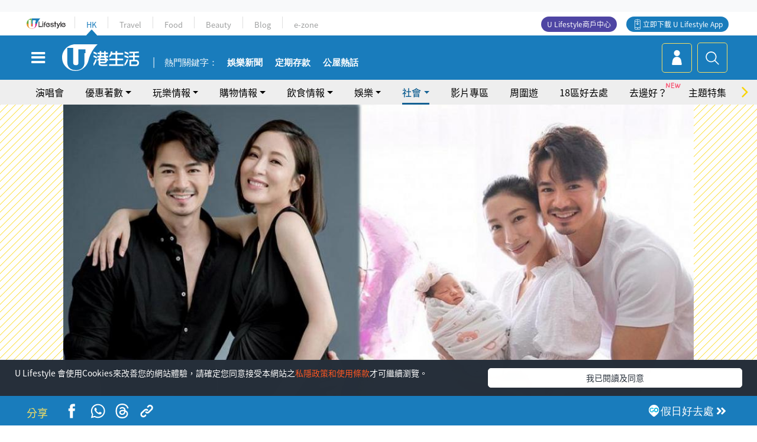

--- FILE ---
content_type: text/html
request_url: https://viselb01.hket.com/ajax/get/id.do
body_size: -47
content:
20251111075759025E9B061BC68A6D9A34CA76A7C8F7F5

--- FILE ---
content_type: text/html; charset=utf-8
request_url: https://www.google.com/recaptcha/api2/aframe
body_size: 147
content:
<!DOCTYPE HTML><html><head><meta http-equiv="content-type" content="text/html; charset=UTF-8"></head><body><script nonce="FwarC7QHXqGe2Gpg8-JaDg">/** Anti-fraud and anti-abuse applications only. See google.com/recaptcha */ try{var clients={'sodar':'https://pagead2.googlesyndication.com/pagead/sodar?'};window.addEventListener("message",function(a){try{if(a.source===window.parent){var b=JSON.parse(a.data);var c=clients[b['id']];if(c){var d=document.createElement('img');d.src=c+b['params']+'&rc='+(localStorage.getItem("rc::a")?sessionStorage.getItem("rc::b"):"");window.document.body.appendChild(d);sessionStorage.setItem("rc::e",parseInt(sessionStorage.getItem("rc::e")||0)+1);localStorage.setItem("rc::h",'1762819083021');}}}catch(b){}});window.parent.postMessage("_grecaptcha_ready", "*");}catch(b){}</script></body></html>

--- FILE ---
content_type: text/css
request_url: https://hk.ulifestyle.com.hk/media/rv/css/hk-critical-css.min.css?v=202510141017
body_size: 26772
content:
@media all{.fa{display:inline-block;font:normal normal normal 14px/1 FontAwesome;font-size:inherit;text-rendering:auto;-webkit-font-smoothing:antialiased;-moz-osx-font-smoothing:grayscale}.fa-2x{font-size:2em}.pull-right{float:right}.pull-left{float:left}.fa-times:before{content:"\f00d"}.fa-facebook:before{content:"\f09a"}.fa-bars:before{content:"\f0c9"}.fa-angle-left:before{content:"\f104"}.fa-angle-right:before{content:"\f105"}.fa-youtube-play:before{content:"\f16a"}.fa-instagram:before{content:"\f16d"}.fa-facebook-official:before{content:"\f230"}.fa-telegram:before{content:"\f2c6"}}p,ul{margin-bottom:1rem}body{text-align:left}h1,h2,h3,h4,h5,h6{margin-bottom:.5rem}@media print{img{page-break-inside:avoid}*,::after,::before{text-shadow:none !important;box-shadow:none !important}a,a:visited{text-decoration:underline}h2,h3,p{orphans:3;widows:3}h2,h3{page-break-after:avoid}}footer,header,nav,section{display:block}*,::after,::before{box-sizing:border-box}body{margin:0;font-family:"Noto Sans TC","lucida grande",tahoma,verdana,arial,sans-serif;font-size:1rem;font-weight:400;line-height:1.5;color:#212529;background-color:#fff}[tabindex="-1"]:focus{outline:0 !important}h1,h2,h3,h4,h5,h6,p,ul{margin-top:0}strong{font-weight:bolder}a{color:#197cbc;text-decoration:none;background-color:transparent;-webkit-text-decoration-skip:objects}a:hover{color:#104f78;text-decoration:underline}a:not([href]):not([tabindex]),a:not([href]):not([tabindex]):focus,a:not([href]):not([tabindex]):hover{color:inherit;text-decoration:none}a:not([href]):not([tabindex]):focus{outline:0}img{vertical-align:middle;border-style:none}[role=button],a,button,input:not([type=range]){touch-action:manipulation}button{border-radius:0}button:focus{outline:dotted 1px;outline:-webkit-focus-ring-color auto 5px}button,input{margin:0;font-family:inherit;font-size:inherit;line-height:inherit}button,input{overflow:visible}button{text-transform:none}[type=submit],button,html [type=button]{-webkit-appearance:button}h1,h2,h3,h4,h5,h6{margin-bottom:.5rem;font-family:inherit;font-weight:500;line-height:1.2;color:inherit}h1{font-size:2.5rem}h2{font-size:2rem}h3{font-size:1.75rem}h4{font-size:1.5rem}h5{font-size:1.25rem}h6{font-size:1rem}.container{padding-right:10px;padding-left:10px;margin-right:auto;margin-left:auto;width:100%}@media(min-width:576px){.container{max-width:100%}}@media(min-width:768px){.container{max-width:100%}}@media(min-width:992px){.container{max-width:960px}}@media(min-width:1170px) and (max-width:1199px){.container{max-width:1170px}}.row{flex-wrap:wrap;display:-ms-flexbox;-ms-flex-wrap:wrap;margin-right:-10px;margin-left:-10px}.col,.col-12,.col-4,.col-8,.col-lg-12,.col-lg-3,.col-lg-4,.col-lg-6,.col-lg-8,.col-md-12,.col-md-4,.col-md-8,.col-sm-12,.col-sm-4,.col-sm-8,.col-xl-12,.col-xl-3,.col-xl-4,.col-xl-6,.col-xl-8{position:relative;width:100%;min-height:1px;padding-right:10px;padding-left:10px}.col{flex-basis:0;flex-grow:1;max-width:100%}.col-4{flex:0 0 33.33333%;max-width:33.33333%}.col-8{flex:0 0 66.66667%;max-width:66.66667%}.col-12{flex:0 0 100%;max-width:100%}@media(min-width:576px){.col-sm-4{flex:0 0 33.33333%;max-width:33.33333%}.col-sm-8{flex:0 0 66.66667%;max-width:66.66667%}.col-sm-12{flex:0 0 100%;max-width:100%}}@media(min-width:768px){.col-md-4{flex:0 0 33.33333%;max-width:33.33333%}.col-md-8{flex:0 0 66.66667%;max-width:66.66667%}.col-md-12{flex:0 0 100%;max-width:100%}}@media(min-width:992px){.col-lg-3{flex:0 0 25%;max-width:25%}.col-lg-4{flex:0 0 33.33333%;max-width:33.33333%}.col-lg-6{flex:0 0 50%;max-width:50%}.col-lg-8{flex:0 0 66.66667%;max-width:66.66667%}.col-lg-12{flex:0 0 100%;max-width:100%}}@media(min-width:1170px){.col-xl-3{flex:0 0 25%;max-width:25%}.col-xl-4{flex:0 0 33.33333%;max-width:33.33333%}.col-xl-6{flex:0 0 50%;max-width:50%}.col-xl-8{flex:0 0 66.66667%;max-width:66.66667%}.col-xl-12{flex:0 0 100%;max-width:100%}}.modal{overflow:hidden}.fade{opacity:0;transition:opacity .15s linear}.navbar-toggler{padding:.25rem .75rem;font-size:1.25rem;line-height:1;background:0;border:1px solid transparent;cursor:pointer;border-radius:.25rem}.navbar-toggler:focus,.navbar-toggler:hover{text-decoration:none}.modal,.modal-backdrop{bottom:0}.card-wrapper{padding:.8rem}.card-title{margin:0;height:47px;min-height:47px}.card-img-top{width:100%;border-top-left-radius:calc(.25rem - 1px);border-top-right-radius:calc(.25rem - 1px)}.close{font-weight:700;line-height:1}.close{float:right;font-size:1.5rem;color:#000;text-shadow:0 1px 0 #fff;opacity:.5}.modal-title{line-height:1.5}.close:focus,.close:hover{color:#000;text-decoration:none;opacity:.75}button.close{padding:0;background:0;border:0;-webkit-appearance:none}.modal-content{background-clip:padding-box}.modal{position:fixed;top:0;right:0;left:0;z-index:1050;display:none;outline:0}.modal.fade .modal-dialog{transition:transform .3s ease-out;transform:translate(0,-25%)}.modal-dialog{position:relative;width:auto;margin:10px;pointer-events:none}.modal-content{position:relative;display:flex;flex-direction:column;pointer-events:auto;background-color:#fff;border:1px solid rgba(0,0,0,.2);border-radius:.3rem;outline:0}.modal-backdrop{position:fixed;top:0;right:0;left:0;z-index:1040;background-color:#000}.modal-backdrop.show{opacity:.5}.modal-header{display:flex;align-items:flex-start;justify-content:space-between;padding:15px;border-bottom:1px solid #e9ecef;border-top-left-radius:.3rem;border-top-right-radius:.3rem}.modal-header .close{padding:15px;margin:-15px -15px -15px auto}.modal-title{margin-bottom:0}.modal-body{position:relative;flex:1 1 auto;padding:15px}.modal-footer{display:flex;align-items:center;justify-content:flex-end;padding:15px;border-top:1px solid #e9ecef}@media(min-width:576px){.modal-dialog{max-width:500px;margin:30px auto}}@media(min-width:992px){.modal-lg{max-width:800px}}.bg-light{background-color:#f8f9fa !important}.clearfix::after{display:block;clear:both;content:""}.d-none{display:none !important}.d-block{display:block !important}@media(min-width:576px){.d-sm-none{display:none !important}.d-sm-block{display:block !important}}.text-center{text-align:center !important}.clear{clear:both}header .container{padding:0}header{z-index:99;position:relative;background-color:#fff}.no-padding{padding-left:0;padding-right:0}.text-center{text-align:center}button:disabled{background-color:#ddd !important;color:#b3b3b3 !important}div.no-padding{padding:0}button{cursor:pointer}.no-padding{padding:0}.icon{display:inherit}.icon.topsearch{background-image:url(https://hk.ulifestyle.com.hk/media/rv/images/global/search-btn.svg);background-repeat:no-repeat}.ad-zone-desktop{padding:10px 0}#section-bar ul{margin:0;padding:0;clear:left}#section-bar ul.owl-carousel{width:auto}#section-bar ul li{margin:0;padding:0;list-style:none;float:left}#section-bar ul li a{color:#000;padding:9px 0;margin:0 10px;display:inline-block;font-size:16px}#section-bar .owl-carousel .owl-stage-outer{padding-top:0}#section-bar .owl-carousel .owl-nav{position:absolute;top:50%;transform:translateY(-50%);width:100%;margin-top:-16px}#section-bar .owl-carousel .owl-prev.disabled{display:none}#section-bar .owl-carousel .owl-nav .owl-next{right:-65px}@media(max-width:1000px){#section-bar .owl-carousel .owl-nav .owl-next{right:-65px}}@media(max-width:575px){#section-bar .owl-carousel .owl-nav .owl-next{right:-40px}}#section-bar .owl-carousel .owl-nav{position:absolute;top:50%;transform:translateY(-50%);width:100%;margin-top:-17px;margin-left:-30px}@media(max-width:575px){#section-bar .owl-carousel .owl-nav{margin-left:-20px}}#section-bar .owl-carousel .owl-nav [class*=owl-]{position:absolute;color:#f9d400;background-color:transparent;padding:0;margin:0}#section-bar .owl-carousel .owl-item{padding:0}#section-bar{background-color:#eee;position:relative;height:42px}@media(min-width:768px) and (max-width:991px){img.card-img-top{display:block}}.card-wrapper{padding:.8rem}.section-title{display:table;width:100%;border-bottom:solid 5px #197cbc;padding-top:10px}.section-title div{display:table-cell}.section-title h2{display:inline-block;font-size:28px;color:#197cbc;padding-left:10px}.section-title div:last-child{text-align:right}.section-title i{display:inline-block;width:30px;height:30px;margin-top:3px;float:left;background-size:100%}#ul-menu{display:none !important}#global-menu{background-color:#197cbc;display:table;width:100%}#global-menu i{color:#fff;font-size:1.7rem}#global-menu .container{display:table;padding:0}#global-menu .logo{text-align:left;padding:5px}@media only screen and (min-width:576px){#global-menu .logo{padding:15px}}#global-menu .logo img{margin:auto;height:35px;width:auto;aspect-ratio:auto 44/15}@media only screen and (min-width:576px){#global-menu .logo img{height:45px;margin:auto}}#global-menu a.search{padding:2px 5px;margin-left:5px;border-radius:5px;display:inline-block}@media only screen and (min-width:576px){#global-menu a.search{padding:5px 10px;border:solid 1px #f5df63}}#global-menu a.search i{width:22px;height:22px;text-align:center;background-size:106%;background-position:center -2px;margin-top:6px}@media only screen and (min-width:576px){#global-menu a.search i{margin-top:0;background-size:100%;width:29px;height:29px;margin-top:4px;background-position:center center}#global-menu a.search i.topsearch{margin-top:5px}}#global-center,#global-left,#global-right{display:table-cell;vertical-align:middle}#global-left{text-align:left;width:50px}#global-right{text-align:right;padding-right:10px}#ul-menu{text-align:left}#ul-menu .v-line{background-color:#dfdfdf;margin:0 0 5px;padding:0;width:1px}#ul-menu .channel{padding:8px 15px}#ul-menu .channel a{color:#9fa0a0;font-size:13px}#ul-menu .logo{float:left;padding:5px}#ul-menu .logo img{height:20px;margin:auto;padding-right:10px}#desktop-channel-indicator .all-channels{display:inline-block;vertical-align:middle;text-align:center}#desktop-channel-indicator .all-channels .v-line{background-color:#dfdfdf;margin:0 0 5px;padding:0;width:1px;height:20px;display:inline-block;vertical-align:middle}#desktop-channel-indicator .all-channels div{display:inline-block;vertical-align:middle;text-align:center}#desktop-channel-indicator .all-channels div:nth-child(2){background-image:url(https://hk.ulifestyle.com.hk/media/rv/images/global/ul-menu-indicator.png);background-repeat:no-repeat;background-position:50% 100%}#desktop-channel-indicator .all-channels div:nth-child(2) a{color:#197cbc}@media(min-width:576px){#ul-menu{display:none !important}#global-left{text-align:left;width:50px}#global-right{width:33.3%}}@media(max-width:991px){#global-center .logo{text-align:center}}@media(min-width:577px) and (max-width:991px){#global-left{width:33.3%}}@media(max-width:576px){#global-left{width:33.3%}#global-right{width:33.3%;padding-right:0}}.site-container,.site-pusher{height:100%;background:#fff}.site-container{overflow:hidden}.site-pusher{position:relative;left:0;transition:left .2s ease-in-out}.menu{position:fixed;left:-550px;transition:left .2s ease-in-out;background-color:#fff;width:100%;height:100%}.menu ul{margin:0 !important;padding:0 !important}.menu li{list-style:none}.menu a{display:block;height:40px;text-align:center;line-height:40px;color:#197cbc}.menu .inner{width:100%}.menu .right{display:table-cell;text-align:right;vertical-align:middle}.menu .ul-branding{background-color:#d6d6d6;display:table;width:100%}.menu .ul-branding .ul-logo{display:table-cell;text-align:left;padding:5px}.menu .ul-branding .ul-logo a{border:0;height:auto}.menu .ul-branding .ul-logo img{float:left;height:20px}.menu .channel-indicator .all-channels{background-color:#e8e8e8;width:100%;display:table}.menu .channel-indicator .hk-tagline{background-color:#197cbc;width:100%;color:#fff;padding:5px}.menu .channel-indicator .channel{display:table-cell;width:13.5%}.menu .channel-indicator .channel a{font-size:12px;height:auto;line-height:35px}.menu .channel-indicator .channel:nth-child(6){width:15.5%}.menu .channel-indicator .channel:nth-child(1) a{color:#197cbc}.menu .channel-indicator .channel:nth-child(2) a{color:#65b145}.menu .channel-indicator .channel:nth-child(3) a{color:#ec9729}.menu .channel-indicator .channel:nth-child(4) a{color:#df1b80}.menu .channel-indicator .channel:nth-child(5) a{color:#bfa780}.menu .channel-indicator .channel:nth-child(6) a{color:#fcc800}.menu .content-section{background-color:#fff}.menu .content-section li:nth-child(1){background-color:#f5df63}.menu .content-section li:nth-child(1) a{color:#666}.menu .content-section li:hover>a{color:#666}.menu .content-section li:nth-child(3) i{background-image:url(https://hk.ulifestyle.com.hk/media/rv/images/global/icon-menu-21.svg)}.menu .content-section li:nth-child(4) i{background-image:url(https://hk.ulifestyle.com.hk/media/rv/images/global/icon-menu-22.svg)}.menu .content-section li:nth-child(5) i{background-image:url(https://hk.ulifestyle.com.hk/media/rv/images/global/icon-menu-23.svg)}.menu .content-section li:nth-child(6) i{background-image:url(https://hk.ulifestyle.com.hk/media/rv/images/global/icon-menu-08.svg)}.menu .content-section li:nth-child(7) i{background-image:url(https://hk.ulifestyle.com.hk/media/rv/images/global/icon-menu-05.svg)}.menu .content-section li:nth-child(8) i{background-image:url(https://hk.ulifestyle.com.hk/media/rv/images/global/icon-menu-07.svg)}.menu .content-section li:nth-child(9) i{background-image:url(https://hk.ulifestyle.com.hk/media/rv/images/global/icon-menu-10.svg)}.menu .content-section li:nth-child(10) i{background-image:url(https://hk.ulifestyle.com.hk/media/rv/images/global/icon-menu-05.svg)}.menu .content-section li:nth-child(11) i{background-image:url(https://hk.ulifestyle.com.hk/media/rv/images/global/icon-menu-06.svg)}.menu .content-section li:nth-child(12) i{background-image:url(https://hk.ulifestyle.com.hk/media/rv/images/global/icon-menu-20.svg)}.menu .other-section{background-color:#f5f5f5}.menu .other-section li:hover>a{color:#666}.menu .other-section li:nth-child(1) i{background-image:url(https://hk.ulifestyle.com.hk/media/rv/images/global/icon-menu-09.svg)}.menu .other-section li:nth-child(2) i{background-image:url(https://hk.ulifestyle.com.hk/media/rv/images/global/icon-menu-11.svg)}.menu .other-section li:nth-child(3) i{background-image:url(https://hk.ulifestyle.com.hk/media/rv/images/global/icon-menu-12.svg)}.menu .other-section li:nth-child(4) i{background-image:url(https://hk.ulifestyle.com.hk/media/rv/images/global/icon-menu-13.svg)}.menu .content-section li,.menu .other-section li{padding:10px 10px 10px 15px;border-bottom:1px solid #eaeaea}.menu .content-section li i,.menu .other-section li i{display:none;height:25px;width:25px;background-repeat:no-repeat;background-size:100%;margin-right:10px}.menu .content-section li a,.menu .other-section li a{display:inline-block}.menu .hk-active{color:#197cbc;font-weight:700;background-image:url(https://hk.ulifestyle.com.hk/media/rv/images/global/ul-menu-indicator.png);background-repeat:no-repeat;background-position:50% 100%}.menu .inner{overflow-y:auto}.menu .mobile-menu-bottom{background-color:#197cbc;text-align:center;min-height:150px}.menu .mobile-menu-bottom img{width:50%}.menu .mobile-menu-bottom img.apps{height:50%;width:auto}.menu .mobile-menu-bottom span{color:#fff;font-size:14px;padding:10px;display:inline-block}.menu .mobile-menu-bottom span.copyright{font-size:10px;padding:10px}.menu .mobile-menu-bottom a{height:auto;display:inline-block}.menu .mobile-menu-bottom .row{margin:0}.menu .mobile-menu-bottom .button{display:inline-block;width:24%;text-align:center;padding:2px}.menu .mobile-menu-bottom .button i{font-size:40px;color:#197cbc;background-color:#fff;border-radius:3px;display:inline-block;width:60px;height:60px;vertical-align:middle;border-radius:50%;padding:10px}.menu .mobile-menu-bottom .apps-download{text-align:center;padding:10px 0}@media(min-width:576px){.menu{width:420px}}#keyword-search{position:absolute;left:0;top:-1200px;z-index:999999;width:100%;transition:top .2s ease-in-out;-webkit-transition:max-height .2s;-moz-transition:max-height .2s;-ms-transition:max-height .2s;-o-transition:max-height .2s;transition:max-height .2s;max-height:0;background-color:#fff;box-shadow:0 5px 2px rgba(68,68,68,.6);-moz-box-shadow:0 5px 2px rgba(68,68,68,.6);-webkit-box-shadow:0 5px 2px rgba(68,68,68,.6);overflow:initial}#globalsearch-widget{width:100%;padding:10px}#globalsearch-widget .sumbit-section{margin-top:0}#globalsearch-widget .sumbit-section span{display:inline-block;width:100%;text-align:center}#globalsearch-widget #keywordsearch{width:100%;padding:10px;border:0;margin-bottom:10px;border-bottom:1px solid #ccc}#globalsearch-widget .input-select{width:90%}#globalsearch-widget .close-section,#globalsearch-widget .input-select{display:table-cell;text-align:center}#globalsearch-widget .globalsearch-input{display:table;width:100%;margin-bottom:10px}#globalsearch-widget .globalsearch-input #close-mobile-search{padding:0 !important}#globalsearch-widget .globalsearch-input #close-mobile-search img{width:100%;height:auto;aspect-ratio:auto 1/1}#global-search-submit{background-color:#197cbc;width:100%;border:0;color:#fff;font-size:1.1rem;padding:5px}.suggest-search{padding:10px;background-color:#e6e6e6;border-top:2px solid #b3b3b3}.suggest-search h5{color:#197cbc}.suggest-search .tag-btn{margin:0;padding:0}.suggest-search .tag-btn li{list-style:none;padding:0;float:left}.suggest-search .tag-btn li a{background-color:#197cbc;border:0;color:#fff;font-size:1.1rem;margin:5px;padding:10px;float:left;border-radius:5px}@media(min-width:768px){#keyword-search .container{padding:0;max-width:100%}#global-search-submit{width:30%;float:right;line-height:2rem}#ul-menu{display:block}.channel-indicator{display:none !important}.ul-branding .ul-logo{display:none !important}#ul-menu{display:block !important}.ul-branding{display:none !important}}@media(min-width:1170px){#keyword-search .container{max-width:1200px}#globalsearch-widget .input-select{border-bottom:0}#global-search-submit{width:30%;float:right;line-height:2rem;font-size:1.5rem}}@media(min-width:576px){#keyword-search{background-color:#f5df63;padding:15px}.close-section{display:none !important}.suggest-search{padding:0;background-color:rgba(255,255,255,0);border-top:0;border-right:4px solid #197cbc;font-size:1.5rem}.suggest-search h5{font-size:1.5rem}#globalsearch-widget .input-select{border-bottom:0}}@media(max-width:991px){#keyword-search .container{padding:0;max-width:100%}#global-search-submit{width:100%;float:none;line-height:1rem}#global-search-submit{line-height:2rem;font-size:1.5rem}}.uhk-footer{background-color:#59a5cc;border-bottom:4px solid #f5df63}.footer-channel,.footer-tags{float:left}.footer-channel .footer-header{display:block;color:#f5df63;font-weight:500;border-bottom:#f5df63 4px solid;font-size:20px}.footer-tags .section-tags a{font-size:17px;color:#f5df63;font-weight:500;margin-right:8px;display:inline-block}.footer-tags .title{font-size:20px;color:#fff;font-weight:500;margin-top:8px}.footer-tags .tags a{font-size:16px;color:#fff;font-weight:500;margin-right:8px;display:inline-block}.uhk-footer .copyright{background-color:#054972;font-size:12px;text-align:right;color:#fff}.uhk-footer .copyright .container{padding:3px 20px 3px 0}.uhk-footer>.container{padding:20px 0}.uhk-footer .title{font-size:20px;color:#002034;font-weight:500;margin-top:8px}.uhk-footer .button{display:inline-block;width:24%;text-align:center;padding:2px}.uhk-footer .button i{font-size:30px;padding:5px 10px;color:#fff;background-color:#197cbc;border-radius:3px;margin:10px 5px 0 0;display:inline-block;width:100%}.uhk-footer .apps-download{text-align:center;padding:10px}.uhk-footer .apps-download img{width:auto;max-height:40px;padding:0 1px}.uhk-footer .footer-tags a{text-decoration:underline}input{background-color:transparent;border:0;border-bottom:1px solid #ccc;box-sizing:border-box}input:focus{outline:0}#keywordsearch:focus+.underline{transform:scale(1)}.underline{background-color:#197cbc;display:block !important;height:2px;position:absolute;-webkit-transform:scale(0,1);transform:scale(0,1);-webkit-transition:all .1s linear;transition:all .1s linear;margin-top:-11px}.card-img-top{width:100%}.ad-zone-mobile{margin-top:10px;margin-bottom:10px;text-align:center}@media only screen and (max-width:755px){.ad-zone-mobile{display:block}}@media only screen and (min-width:756px){.ad-zone-mobile{display:none}}@media only screen and (max-width:755px){.ad-zone-desktop{display:none}}@media only screen and (min-width:756px){.ad-zone-desktop{display:block}}.no-padding{padding:0}.autocomplete{position:relative;display:inline-block}.row{display:-webkit-box;display:-webkit-flex;display:-ms-flexbox;display:flex;-ms-flex-wrap:wrap;flex-wrap:wrap}.pull-right{float:right}::selection{background:#f9d400;color:#fff !important}@media(min-width:992px){a:hover{transition:all .1s ease-in}a{transition:all .1s ease-out}#section-bar ul li a:hover{color:#f9d400 !important;text-decoration:none}#section-bar ul li a:focus{color:#065e92 !important;font-weight:500;border-bottom:3px solid #065e92;padding-bottom:8px}.card-img-top{transition:all .15s ease-out}section.article-head .article-tag li a:hover{background-color:#ffe137}.footer-channel .button i{transition:all .1s ease-out}}@media(max-width:1000px){#section-bar .container{max-width:90%}}.owl-stage{display:-webkit-box;display:-moz-box;display:-ms-box;display:box}.UHK{background-color:#197cbc}.appdownload{float:right;padding:1px 10px;border-radius:15px;margin:8px 8px 0 8px}.appdownload>a{color:#fff;font-size:12px;padding-top:3px;vertical-align:top;display:inline-block}.appdownload>i{vertical-align:top;background:url(https://hk.ulifestyle.com.hk/media/rv/images/global/appdownload-icon.svg) no-repeat center top;display:inline-block;width:18px;height:18px;margin-top:3px}@media only screen and (max-width:864px){.uhk-footer .apps-download{text-align:left !important}.uhk-footer .apps-download img{max-height:34px !important}}@media only screen and (max-width:767px){.uhk-footer .apps-download{text-align:center !important}.uhk-footer .apps-download img{max-height:40px !important}}@media only screen and (max-width:864px){.menu .mobile-menu-bottom .apps-download{text-align:left !important}.menu .mobile-menu-bottom .apps-download img{max-height:34px !important}}@media only screen and (max-width:767px){.menu .mobile-menu-bottom .apps-download{text-align:center !important}.menu .mobile-menu-bottom .apps-download img{max-height:40px !important}}.menu .mobile-menu-bottom .apps-download img{width:auto;max-height:40px;padding:0 1px}.slider-download-app{background-position:top center}#Open-appLink-banner.op-container{top:0 !important;position:relative;z-index:98;overflow:hidden;height:60px;max-height:60px}#Open-appLink-banner.op-container .op-wrapper{position:relative !important;left:calc(50% - 50%) !important}#Open-appLink-banner .downloadBanner-group{width:100%;max-height:60px;overflow:hidden}#Open-appLink-banner .downloadBanner-group .downloadBanner-slider{max-height:60px;overflow:hidden}#Open-appLink-banner .downloadBanner-group .op-close{position:absolute;right:0;top:0}#Open-appLink-banner.op-container.mobile-display{display:none}@media(max-width:1024px){#Open-appLink-banner.op-container.mobile-display{display:block}}section.article-head img.img-responsive{width:100%;height:auto;aspect-ratio:auto 16/9}section.article-head .img-bg{background-image:url(https://hk.ulifestyle.com.hk/media/rv/images/global/image-bg.gif);text-align:center}section.article-head .top-theme-img{display:inline-block;position:relative}a{cursor:pointer}.wrapper-a{width:100%;}@media only screen and (min-width:576px){section.article-head .wrapper-a a{width:90%}}section.article-head .wrapper{margin:auto}section.article-head .wrapper-a a{position:relative;display:block;margin:0 auto}section.article-head .article-header{padding-right:0}section.article-head .header-sticky{position:relative;margin-top:15px}section.article-head .header-sticky .header-sticky-inner{background-color:rgba(25,124,188,.74);display:inline-block}section.article-head .header-sticky .header-sticky-inner h1{color:#fff;border-left:15px solid #f9d400;padding:10px;font-size:32px;margin-bottom:0;max-width:unset}section.article-head .article-tag{font-size:18px;overflow:hidden;width:100%;padding:10px}section.article-head .article-tag li{float:left;background-color:#f5df63;margin-right:10px;list-style-type:none}section.article-head .article-tag li a{color:#197cbc;padding:10px}section.article-head .article-tag li a:before{content:""}.page-left .excerpt{margin-top:10px;margin-bottom:20px;padding:15px;border-top:solid 6px #f9d400;border-bottom:solid 6px #f9d400}.page-left .excerpt h2{font-size:1rem;font-weight:400}.page-left #content-main p{white-space:pre-wrap;white-space:-moz-pre-wrap;white-space:-pre-wrap;white-space:-o-pre-wrap;word-wrap:break-word}.page-left .excerpt h2{margin-bottom:0}section.break{margin-top:20px;background-color:rgba(85,85,85,.05)}.author-box{padding-top:0;margin-top:20px;float:left;width:auto}.author-box .publish-time::before{content:"|";color:#dcdddd;font-family:"Noto Sans TC","lucida grande",tahoma,verdana,arial,sans-serif;padding:0 5px}.author-box .author-name{float:left}.author-box .publish-time{float:right}.author-box .publish-time::before{content:"|";color:#dcdddd;font-family:"Noto Sans TC","lucida grande",tahoma,verdana,arial,sans-serif;padding:0 5px}.postsharing a{width:auto;height:auto;background:0;margin-top:0;padding:0 2px;background:0}.postsharing a img{display:inline-block;width:auto;height:32px}.row .postsharing{padding-top:18px;float:right;width:auto;height:52px;padding-right:10px}@media only screen and (max-width:576px){.row .postsharing{padding-top:6px}}.postsharing #clipboard-btn,.postsharing #fb-btn,.postsharing #line-btn,.postsharing #what-btn{border:0;width:auto;height:52px;padding:0;margin:0;background:0}.postsharing-footer{padding:8px 0 5px 0;border-top:1px solid rgba(0,0,0,.05);margin-bottom:20px}.postsharing-footer h3{font-size:22px;color:#505050;display:inline-block}#postsharing-text{display:none;float:left;padding-right:20px;margin-top:3px}#postsharing-text::after{content:"";padding:2px 0 0 13px;border-right:1px solid rgba(0,0,0,.05)}.icon.sharing{margin-right:5px;display:inline-block;margin-bottom:-2px}.icon.sharing{background-image:url(https://hk.ulifestyle.com.hk/media/rv/images/global/sharing.svg);width:20px;height:20px}.side-component.hot-topic{background-color:#f7f7f7;width:300px;margin-bottom:10px;margin-top:10px;border-radius:10px}.infinite-article:first-of-type .side-component.hot-topic.mobile-d-n{display:none}.side-component.hot-topic .section-title div:last-child{text-align:left !important}.side-component.hot-topic ul{list-style-type:none;padding:0;margin:0}.side-component.hot-topic li{padding:15px 10px 0 15px}.side-component.hot-topic li a{padding-left:28px;margin-bottom:2px;display:inline-block}.side-component.hot-topic li:nth-child(odd){background-color:#f1f8ff}.side-component.hot-topic li .card-title-first{font-size:15px;color:#505050;border-top:0;margin-left:0;border-radius:0;vertical-align:top;height:auto;display:table;padding:0}.side-component.hot-topic li:nth-child(-n+3) .card-title-first{font-size:17px}.side-component.hot-topic li span.label{position:absolute;font-size:1.5rem;font-weight:500;color:#197cbc;border-radius:2px;width:20px;height:20px;line-height:6px;text-align:right;padding-right:2px;background-color:#d8d8d8}.side-component.hot-topic li:nth-child(-n+3) span.label{background-color:#f9d400}.icon.rank{background-image:url(https://hk.ulifestyle.com.hk/media/rv/images/global/icon-menu-26.svg);background-repeat:no-repeat}.side-component.hot-topic.mobile-d-n{width:95%;padding-left:5px;padding-right:5px;margin:10px}.side-component{background-color:#f5f5f5;width:300px}.stick-share{background-color:#197cbc;position:fixed;bottom:0;transition:bottom .2s ease-in-out;width:100%;z-index:999}.next-article{padding-top:2px}.next-article button{width:100%;height:48px;background:0;border:0}.stick-share .share{position:relative;overflow:hidden;height:50px}#clipboard-btn,#fb-btn,#line-btn,#what-btn{width:30px;margin:13px 10px;font-size:14px}.stick-share .share img{display:inline-block;width:25px}.stick-share button{background:0;border:0;color:#f5df63;font-weight:500;padding:0;line-height:18px}.stick-share .inner-div{bottom:0;transition:bottom .2s ease-in-out}.disable{display:none !important}.stick-share .share-section{display:inline;position:absolute;overflow:hidden;width:100%;bottom:0;height:50px}.stick-share .share-section div{display:inline-block;text-align:center}.stick-share .share-section div.clipboard-share-button,.stick-share .share-section div.fb-share-button,.stick-share .share-section div.whatsapp-share-button{width:18%}.stick-share .share-section .inner-div{background-color:#197cbc;text-align:left}#next{border-left:solid 1px #fff}.page-right{position:relative}.page-right .sticky-banner a{display:inline-block;}.page-right .sticky-banner .section-title{line-height:5px}.stick-progress{height:50px;width:100%;position:fixed;top:-100px;background:#fff;z-index:1000;opacity:1;-webkit-transition:top .3s cubic-bezier(.42,0,.36,.97);-moz-transition:top .3s cubic-bezier(.42,0,.36,.97);-o-transition:top .3s cubic-bezier(.42,0,.36,.97);transition:top .3s cubic-bezier(.42,0,.36,.97)}@media only screen and (min-width:576px){.stick-progress{height:75px}}.stick-progress .progress-header{position:absolute;z-index:1001;height:100%;width:100%;background:rgba(25,124,188,.7)}.stick-progress .progress-header span{font-size:15px;font-weight:500;color:#fff;padding-left:10px}.stick-progress #progress-bar{position:absolute;bottom:0;height:100%;width:0;background-color:#197cbc}.stick-progress .topPageTitle{display:inline-block}.stick-progress .label{color:#f5df63 !important;font-weight:400}.stick-progress .header-right{display:inline-block;padding-top:5px;line-height:18px}@media only screen and (min-width:576px){.stick-progress .header-right{line-height:30px}.stick-progress .header-right span{font-size:20px}}@media only screen and (min-width:769px){section.article-head .top-theme a.photoSwipe .img-responsive{width:auto;max-height:600px}}.content-main p,.excerpt h2{margin-bottom:1rem;line-height:2rem;letter-spacing:.03rem}.article-tag{margin-bottom:0;margin-top:30px}.article-tag h3{display:inline-block}.article-tag h3{font-size:22px;color:#505050}.article-tag ul{padding:0;margin-top:10px}.article-tag ul li{list-style:none;float:left;margin-right:10px}.article-tag a{background-color:#f5f5f5;border-radius:5px;color:#197cbc !important;font-size:15px;font-weight:400;display:inline-block;padding:5px 10px;border:0}.article-tag a:before{content:"#"}.ad-zone-mobile{margin:0 10px;text-align:center;min-height:270px}.related-article{padding:20px 0}.related-article h2{font-size:24px !important;border-bottom:solid 2px #f5df63;line-height:1.5rem;color:#197cbc;padding:13px 0}.related-article .listing{border-bottom:solid 1px #dadbda;padding-bottom:10px}.related-article .listing img{float:left;padding-right:5px;width:33%}.related-article .listing .card-title{font-size:17px;font-weight:500;font-stretch:normal;font-style:normal;line-height:1.3;letter-spacing:normal;color:#212529}.related-article .listing .card-block{display:table;padding-left:5px;width:67%}.related-article .listing .card-block .card-tag,.related-article .listing .card-block .card-title{display:inline-block}.related-article .listing .card-block .card-tag a{color:#fff;background-color:#197cbc;line-height:1.5rem;padding:2px 6px}.related-article .listing .card-block .card-title a{color:#514f50;word-break:break-word}@media only screen and (max-width:575px){.related-article .listing{border-bottom:0}.related-article .listing img{float:left;padding-right:0;width:100%}.related-article .listing .card-title{font-size:13px;font-weight:500;font-stretch:normal;font-style:normal;line-height:1.3;letter-spacing:normal;color:#212529;margin-top:10px}.related-article .listing .card-block{display:table;padding-left:0;width:100%}}#loadmoreajaxloader{text-align:center;margin:10px}@media(max-width:767px){.next-article{display:inline-block;float:none}.page-right{display:none}}@media(min-width:576px){#next{border-left:0}}@media(min-width:768px) and (max-width:991px){.ad-zone-mobile{display:none !important}}@media(min-width:992px){.stick-share .share{width:100%}.ad-zone-mobile{display:none !important}}@media only screen and (min-width:768px){.page-left{flex:0 0 60.66667%;max-width:60.66667%}.ad-zone-mobile{display:none !important}}.left{float:left}.right{float:right}.share-section .label{color:#f5df63;padding:15px}@media(min-width:601px) and (max-width:767px){.next-article{width:50%;float:right}}@media(min-width:576px) and (max-width:600px){.share-section .label{padding:15px 10px}.stick-share .share-section .inner-div{text-align:center;width:37%}#clipboard-btn,#fb-btn,#line-btn,#what-btn{margin:16px 6px}.stick-share button{border:0}#next{padding-left:5px;padding-right:5px}.next-article{width:auto;float:right}}@media(min-width:321px) and (max-width:575px){.stick-share .share-section .inner-div{position:absolute;text-align:center}.stick-share .next-article{float:left;width:84%}.share-section .toggle{width:100%}}@media only screen and (max-width:320px){.stick-share .next-article{width:83%}.toggle{width:270px;text-align:center !important}.stick-progress .progress-header span{font-size:17px;text-overflow:ellipsis;white-space:nowrap}body{max-width:320px}}@media(min-width:1171px){.page-left{flex:0 0 calc(99% - 300px);max-width:calc(99% - 300px)}}@media(min-width:977px) and (max-width:1170px){.page-left{flex:0 0 calc(99% - 300px);max-width:calc(99% - 300px)}.container.persist-area{max-width:100%}}@media(min-width:768px) and (max-width:976px){.page-left{flex:0 0 calc(99% - 300px);max-width:calc(99% - 300px)}}@media only screen and (min-width:1200px){section.article-head .wrapper{width:1200px}.next-article{float:right}.stick-share .inner-block{width:1220px;margin:auto}.container{max-width:1200px}.wrapper-a{width:1220px;margin:auto}}.modal-header{display:initial}#floating-button{display:block;position:fixed;background-color:#f9d400;border-radius:25px;padding:5px;width:180px;color:#197cbc;text-align:center;left:calc(50% - 90px);bottom:60px;z-index:2;box-shadow:0 0 10px rgba(0,0,0,.5);font-weight:500}@media(max-width:756px){.infinite-article{padding-bottom:20px}.infinite-article .related-article{margin-bottom:20px}}section.article-head .article-tag{font-size:18px;overflow:hidden;width:100%;padding:10px 10px 10px 0}section.article-head .article-tag li a{background-color:#f9d400;font-size:17px;border-radius:3px;padding:5px 10px 5px 10px;color:#197cbc !important;display:inline-block;font-weight:500}section.article-head .header-sticky .header-sticky-inner h1{color:#fff;border-left:15px solid #f9d400;padding:10px;font-size:32px;margin-bottom:0;max-width:unset}@media only screen and (max-width:991px){section.article-head .header-sticky .header-sticky-inner h1{font-size:28px;max-width:unset}}@media only screen and (max-width:755px){section.article-head .header-sticky .header-sticky-inner h1{font-size:21px;padding:8px;margin-bottom:0;border-left:10px solid #f9d400}}@media only screen and (max-width:1250px){section.article-head .article-tag{padding:10px 10px 10px 10px}}@media only screen and (max-width:576px){section.article-head .article-tag{padding:6px 10px 10px 10px}}@media only screen and (max-width:755px){section.article-head .article-tag li a{font-size:15px;padding:5px 8px 5px 8px}}@media only screen and (max-width:320px){section.article-head .article-tag li a{padding:5px 7px 5px 7px}}@media only screen and (max-width:359px){.row.postsharing{padding-top:15px !important;float:left !important;width:100% !important;padding-bottom:21px !important;padding-left:13px !important}.author-box{padding-left:7px !important}.ad-zone-mobile{margin:auto !important}}.app_banner{text-align:center}.app_banner a p{width:100%;padding-bottom:0;margin-bottom:0;color:#197cbc}.app_banner p{color:#212529;padding-bottom:0;margin-bottom:0}.app_banner img{max-width:480px;height:auto}@media(max-width:972px){.app_banner img{width:100%;aspect-ratio:auto 16/5}}a{text-decoration:none}.button-group a:hover{text-decoration:none}.button-group{display:flex;width:auto}.op-container{position:relative;top:5px;z-index:90}.op-container .op-wrapper{position:absolute;top:0;left:calc(50% - 124px)}@media only screen and (max-width:1024px){.op-container .op-wrapper{left:calc(50% - 148px)}}@media only screen and (max-width:755px){.op-container .op-wrapper{left:calc(50% - 140px)}}.op-container .opLink-group{display:-webkit-box;display:-ms-flexbox;display:flex;-webkit-box-pack:center;-ms-flex-pack:center;justify-content:center;-webkit-box-align:center;-ms-flex-align:center;align-items:center;background-color:#f9d400;padding:6px 10px 6px 24px;border-radius:100px;-webkit-box-shadow:0 2px 8px rgba(0,0,0,.4);box-shadow:0 2px 8px rgba(0,0,0,.4);position:fixed;text-align:center;bottom:60px;z-index:2}.op-container .opLink-group .button-group{padding-right:15px}.op-container .opLink-group .button-group img{width:24px;height:24px;margin-right:8px}@media only screen and (max-width:1024px){.op-container .opLink-group .button-group img{width:28px;height:28px}}@media only screen and (max-width:755px){.op-container .opLink-group .button-group img{width:24px;height:24px}}.op-container .opLink-group .button-group a{color:#212529;font-size:14px}@media only screen and (max-width:1024px){.op-container .opLink-group .button-group a{font-size:18px}}@media only screen and (max-width:755px){.op-container .opLink-group .button-group a{font-size:14px}}.op-container .opLink-group .op-close{font-size:11.4px;width:16px;height:16px;background:rgba(255,255,255,.5);border-radius:100%;text-align:center}.op-container .opLink-group .op-close .op-closeb-button{cursor:pointer}.op-container.mobile-display{display:none}@media(max-width:1024px){.op-container.mobile-display{display:block}}.stick-progress.with--openApp{background:0}.stick-progress.with--openApp .navbar-container{height:50px;padding:0;margin:0;background:#197cbc}@media(min-width:576px){.stick-progress.with--openApp .navbar-container{height:75px}}@media screen and (min-width:992px){.stick-progress.with--openApp .navbar-container{background:#197cbc}}.stick-progress.with--openApp .navbar-container .navbar-wrapper{position:relative;padding:0;margin:auto;height:50px}@media(min-width:576px){.stick-progress.with--openApp .navbar-container .navbar-wrapper{height:75px}}.stick-progress.with--openApp .navbar-container .progress-header{background:0;padding:0 115px 0 51px}@media(min-width:576px){.stick-progress.with--openApp .navbar-container .progress-header{padding-right:128px}}@media(min-width:992px){.stick-progress.with--openApp .navbar-container .progress-header{max-width:960px;top:50%;left:50%;-webkit-transform:translate(-50%,-50%);-ms-transform:translate(-50%,-50%);transform:translate(-50%,-50%)}}@media(min-width:1170px){.stick-progress.with--openApp .navbar-container .progress-header{max-width:1170px}}@media only screen and (min-width:1200px){.stick-progress.with--openApp .navbar-container .progress-header{max-width:1200px}}@media(max-width:375px){.stick-progress.with--openApp .navbar-container .progress-header{padding-right:102px}}@media only screen and (max-width:320px){.stick-progress.with--openApp .navbar-container .progress-header{padding-right:90px}}.stick-progress.with--openApp .navbar-container .navbar-progress{display:block;position:absolute;width:51px;height:100%;top:0;left:0;cursor:pointer;padding-top:5px;padding-bottom:5px}@media only screen and (min-width:576px){.stick-progress.with--openApp .navbar-container .navbar-progress{padding-top:15px;padding-bottom:15px}}@media only screen and (min-width:767px){.stick-progress.with--openApp .navbar-container .navbar-progress{padding-top:15px;padding-bottom:15px}}.stick-progress.with--openApp .navbar-container .navbar-progress button{height:100%;border-right:solid 1px #fff;padding-right:13px;border-radius:0}.stick-progress.with--openApp .navbar-container .navbar-progress i{color:#fff;font-size:1.7rem}.stick-progress.with--openApp .navbar-container .header-right{display:block}.stick-progress.with--openApp .navbar-container .header-right .topPageTitle{display:block;-o-text-overflow:ellipsis;text-overflow:ellipsis;white-space:nowrap;overflow:hidden}@media(max-width:575px){.stick-progress.with--openApp .navbar-container .header-right .topPageTitle{font-size:12px}}@media only screen and (max-width:320px){.stick-progress.with--openApp .navbar-container .header-right .topPageTitle{font-size:13px}}@media only screen and (max-width:320px){.stick-progress.with--openApp .navbar-container .header-right span.label{font-size:12px}}@media only screen and (max-width:320px){.stick-progress.with--openApp .navbar-container .header-right span{padding-left:6px !important}}.stick-progress.with--openApp .navbar-container .openApp-progress{display:block;position:absolute;width:98px;height:50px;top:0;right:0;margin-right:10px}@media(max-width:375px){.stick-progress.with--openApp .navbar-container .openApp-progress{width:92px}}@media only screen and (max-width:320px){.stick-progress.with--openApp .navbar-container .openApp-progress{width:80px;margin-right:8px}}@media(min-width:576px){.stick-progress.with--openApp .navbar-container .openApp-progress{width:118px;height:75px;margin-right:12px}}@media only screen and (min-width:992px){.stick-progress.with--openApp .navbar-container .openApp-progress{margin-right:10px}}@media(min-width:1025px){.stick-progress.with--openApp .navbar-container .openApp-progress{display:none}}.stick-progress.with--openApp .navbar-container .openApp-progress .opLink-group{padding-top:8px;padding-bottom:8px}@media(max-width:375px){.stick-progress.with--openApp .navbar-container .openApp-progress .opLink-group{padding-top:9px;padding-bottom:9px}}@media only screen and (max-width:320px){.stick-progress.with--openApp .navbar-container .openApp-progress .opLink-group{padding-top:9px;padding-bottom:9px}}@media(min-width:576px){.stick-progress.with--openApp .navbar-container .openApp-progress .opLink-group{padding-top:13px;padding-bottom:13px}}.stick-progress.with--openApp .navbar-container .openApp-progress .button-group{background-color:#fff;border-radius:5px}.stick-progress.with--openApp .navbar-container .openApp-progress a{font-size:14px;font-weight:500;padding:7px 11px 6px}@media(max-width:375px){.stick-progress.with--openApp .navbar-container .openApp-progress a{font-size:13px}}@media only screen and (max-width:320px){.stick-progress.with--openApp .navbar-container .openApp-progress a{padding:6px 5px 5px}}@media(min-width:576px){.stick-progress.with--openApp .navbar-container .openApp-progress a{font-size:18px;padding:11px 11px 11px}}.stick-progress.with--openApp #progress-bar{top:0;height:4px;background-color:#f9d400}.related-article .related-article-list{padding:.8rem .8rem 0 !important}@media(min-width:992px){.related-article.related-article-new .container{max-width:100%}}@media(min-width:1170px){.related-article.related-article-new .container{max-width:1170px}}@media only screen and (min-width:1200px){.related-article.related-article-new .container{max-width:1200px}}.related-article.related-article-new h2{margin-bottom:5px}@media(max-width:425px){.related-article.related-article-new h2{margin-bottom:0}}@media(min-width:769px) and (max-width:991px){.related-article.related-article-new .related-article-list{-ms-flex:0 0 50%;flex:0 0 50%;max-width:50%}}.related-article.related-article-new .listing{display:block;padding-bottom:15px}@media(max-width:425px){.related-article.related-article-new .listing{padding-bottom:10px}}@media(min-width:769px) and (max-width:991px){.related-article.related-article-new .listing{display:block;padding-bottom:12px}}.related-article.related-article-new .listing img{float:left;width:unset;height:90px;margin-right:0;aspect-ratio:auto 16/9}@media(min-width:576px){.related-article.related-article-new .listing img{width:33%;height:auto;aspect-ratio:auto 16/9}}@media(min-width:769px) and (max-width:991px){.related-article.related-article-new .listing img{width:45%;height:auto;aspect-ratio:auto 16/9}}@media(min-width:992px){.related-article.related-article-new .listing img{width:210px;height:auto;aspect-ratio:auto 16/9}}.related-article.related-article-new .listing .card-block{display:inline-block;padding-left:15px;width:50%;margin-left:0;vertical-align:unset}@media(min-width:426px){.related-article.related-article-new .listing .card-block{display:table;width:60%}}@media(min-width:576px){.related-article.related-article-new .listing .card-block{width:48%}}@media(min-width:769px) and (max-width:991px){.related-article.related-article-new .listing .card-block{width:55%}}@media(min-width:992px){.related-article.related-article-new .listing .card-block{width:unset}}@media(max-width:425px){.related-article.related-article-new .listing .card-block{vertical-align:top;padding-left:10px;width:50%}}@media(min-width:769px) and (max-width:991px){.related-article.related-article-new .listing .card-block .card-tag{display:block;margin-bottom:5px}}@media(max-width:425px){.related-article.related-article-new .listing .card-block .card-tag{display:block}}@media(max-width:425px){.related-article.related-article-new .listing .card-block h6{margin-bottom:5px}}.related-article.related-article-new .listing .card-title{font-size:17px;font-weight:400;font-stretch:normal;font-style:normal;line-height:1.3;letter-spacing:normal;color:#505050}@media(min-width:769px){.related-article.related-article-new .listing .card-title{overflow:hidden;height:66px;min-height:64px}}@media(max-width:425px){.related-article.related-article-new .listing .card-title{font-size:16px;overflow:hidden;height:62px;min-height:62px}}@media(min-width:769px) and (max-width:991px){.related-article.related-article-new .listing .card-title a{font-size:16px}}@media(max-width:425px){.related-article.related-article-new .listing .for-mobile{display:inline-block;position:relative;overflow:hidden;width:150px}.related-article.related-article-new .listing .for-mobile:before{display:block;content:"";width:100%;padding-top:90px;overflow:hidden}.related-article.related-article-new .listing .for-mobile img{height:90px}.related-article.related-article-new .listing .for-mobile>img{position:absolute;top:50%;left:50%;transform:translate(-50%,-50%)}}@media(max-width:370px){.related-article.related-article-new .listing .for-mobile{width:120px}}.related-article.related-article-new .related-article-list{padding:15px 10px 0 !important}@media(max-width:425px){.related-article.related-article-new .related-article-list{padding:10px 10px 0 !important}}.related-article.related-article-new .listing .card-block .card-tag{display:block}button.cta{min-height:50px;min-width:245px;border-radius:30px;background:linear-gradient(90deg,#f54c53 0,#f77f84 100%);box-shadow:0 2px 5px 0 rgba(199,56,62,.3);padding:5px;border:0;outline:0;cursor:pointer}button.cta>div{border-radius:25px;padding:10px 30px;position:relative}button.cta>div:before{content:"";position:absolute;border:2px solid #fff;width:100%;height:100%;transition:all .15s ease-out;top:50%;left:50%;transform:translate(-50%,-50%);border-radius:25px}button.cta>div span{font-family:"Noto Sans TC","lucida grande",tahoma,verdana,arial,sans-serif;color:#fff;font-size:18px;font-weight:300;letter-spacing:0;line-height:25px;position:relative}button.cta>div span.icon:after{content:"";width:20px;height:20px;display:inline-block;position:relative}button.cta>div span.link:after{background:url(https://hk.ulifestyle.com.hk/media/rv/images/global/arrow-link.svg) center;background-repeat:no-repeat;right:-10px;top:2px}@media(max-width:575px){.infinite-article .top-theme .wrapper-a a{width:100%;min-height:56.25vw}}.app_banner img{height:auto;aspect-ratio:auto 16/5}body{scroll-behavior:smooth}@media(min-width:1025px){:target{scroll-margin-top:80px}}@media(min-width:576px) and (max-width:1024px){:target{scroll-margin-top:140px}}@media(max-width:575px){:target{scroll-margin-top:115px}}.article-head .article-tag li:first-child a{padding-right:42px !important}@media(min-width:1251px){section.article-head .article-tag li:first-child a:after{content:"";display:block;background-image:url(https://hk.ulifestyle.com.hk/media/rv/images/global/NEW_hk_v3.gif);background-size:35px 14px;width:35px;height:14px;position:absolute;bottom:19px;left:80px}}@media(min-width:755px) and (max-width:1250px){section.article-head .article-tag li:first-child a:after{content:"";display:block;background-image:url(https://hk.ulifestyle.com.hk/media/rv/images/global/NEW_hk_v3.gif);background-size:35px 14px;width:35px;height:14px;position:absolute;bottom:19px;left:90px}}@media(max-width:755px){section.article-head .article-tag li:first-child a:after{content:"";display:block;background-image:url(https://hk.ulifestyle.com.hk/media/rv/images/global/NEW_hk_v3.gif);background-size:35px 14px;width:35px;height:14px;position:absolute;bottom:19px;left:80px}}#open-in-modal{z-index:10000 !important;position:fixed;right:0;left:0;bottom:0;display:none}#open-in-modal .modal-dialog{position:fixed;bottom:0;width:100%;margin:0;max-width:none}#open-in-modal .modal-content{border:0;border-radius:10px;background:url(https://hk.ulifestyle.com.hk/media/rv/images/global/popup_bg_1200x800_v2.jpg) center/cover no-repeat;background-color:#f4fafd}#open-in-modal .modal-header{width:88% !important;margin:auto;border-bottom:2px solid #c0d4d8;padding-top:1.4rem;padding-bottom:.8rem;padding-left:7px}#open-in-modal .modal-title{width:100%;font-size:large;color:#6b6767}#open-in-modal .modal-body{width:90%;margin:auto;padding:.5rem 0}#open-in-modal .modal-body .row{margin:1rem auto}#open-in-modal .modal-body .icon{margin-right:10px}#open-in-modal .modal-body .icon img{width:50px;height:50px}#open-in-modal .modal-body .col{line-height:50px}#open-in-modal .modal-footer{border-top:0;display:none}body.open-in .modal-backdrop{z-index:9999 !important}@media(max-width:362px){#open-in-modal .modal-body{width:95% !important}}#open-in-modal .modal-body .col.suggest-article-title{height:50px;width:242px;color:#30322f;font-family:"PingFang TC";font-size:18px;font-weight:600;letter-spacing:0;line-height:22px;padding-top:4px;padding-bottom:5px;overflow:hidden;text-align:center;padding-right:10%}#open-in-modal .modal-body .open-app-button{box-sizing:border-box;height:51px;border:1px solid #197cbc;border-radius:12px;background-color:#fff;display:flex;width:100%;text-align:center}#open-in-modal .modal-body .open-app-button .open-app-button-container{position:relative;display:flex;height:40px;margin:auto;width:auto}#open-in-modal .modal-body .icon{margin-left:7px;margin-right:0}#open-in-modal .modal-body .open-app-button .open-app-button-container .open-app-button-title{height:22px;width:auto;color:#363834;font-family:"PingFang TC";font-size:18px;font-weight:600;letter-spacing:0;line-height:22px;padding-right:0;padding-top:9px;padding-left:5px}#open-in-modal .modal-body .modal-title{margin-bottom:11px}#open-in-modal .modal-body:not(.modal-header){margin-bottom:22px}@media(max-width:314px){#open-in-modal .modal-body .col.suggest-article-title{font-size:12px}}@media(min-width:315px) and (max-width:331px){#open-in-modal .modal-body .col.suggest-article-title{font-size:13px}}@media(min-width:332px) and (max-width:377px){#open-in-modal .modal-body .col.suggest-article-title{font-size:14px}}@media(min-width:378px) and (max-width:396px){#open-in-modal .modal-body .col.suggest-article-title{font-size:15px}}@media(min-width:397px) and (max-width:434px){#open-in-modal .modal-body .col.suggest-article-title{font-size:16px}}@media(min-width:375px) and (max-width:543px){#open-in-modal .modal-body .col.suggest-article-title{padding-left:5%}}#open-in-modal .modal-body .open-app-button{background-color:#197cbc !important}#open-in-modal .modal-body .open-app-button .open-app-button-container .open-app-button-title{color:#fff !important}#open-in-modal .modal-body .row{margin:.2rem auto}#open-in-modal .modal-body:not(.modal-header){margin-bottom:20px}#open-in-modal .modal-body .open-app-button{height:42px}#open-in-modal .modal-body .col.suggest-article-title,#open-in-modal .modal-body .open-app-button .open-app-button-container .open-app-button-title{font-weight:500}#open-in-modal .modal-body .modal-title{margin-bottom:9px}#open-in-modal .modal-body .logo-wrapper{align-items:center;background-color:#f4fafd;border-radius:50%;box-shadow:0 2px 4px #0003;display:flex;justify-content:center;padding:0 8px;position:absolute;top:0;width:60px;height:60px;left:50%;transform:translate(-50%,-50%)}#open-in-modal .modal-body .logo-wrapper img{width:38px;height:38px}.page-left #content-main p{white-space:inherit}.page-left #content-main p{white-space:inherit}@media(min-width:768px){.mobile-d-n{display:none}}.stick-share .share-section div{display:inline-block;text-align:center;font-size:18px}.icon.double-right{background:url(https://hk.ulifestyle.com.hk/media/rv/images/global/angle-double-right-solid.svg) no-repeat;width:20px;height:19px;display:inline-block;margin-bottom:-3px;margin-right:15px;-webkit-filter:invert(99%) sepia(11%) saturate(86%) hue-rotate(233deg) brightness(113%) contrast(100%);filter:invert(99%) sepia(11%) saturate(86%) hue-rotate(233deg) brightness(113%) contrast(100%)}.stick-share .share-section .cell span:before{content:'';border-left:1px solid #fff;position:absolute;height:36px;top:7px;right:160px}.next-article .listingtitle{color:#fff}.stick-share .share-section div.clipboard-share-button,.stick-share .share-section div.fb-share-button,.stick-share .share-section div.whatsapp-share-button{width:20%}.stick-share .share-section .inner-div{background-color:transparent}@media(max-width:767px) and (min-width:601px){.static .next-article{width:auto}}@media only screen and (min-width:768px){.static .next-article .listingtitle{padding-left:7px;padding-right:5px}}@media(max-width:767px){.static .next-article .listingtitle{padding-left:7px;padding-right:5px}}@media(max-width:600px) and (min-width:576px){.static .next-article .listingtitle{display:inline !important}}@media(max-width:575px) and (min-width:355px){.stick-share .share-section .inner-div.static{width:60% !important;float:left}}@media(max-width:425px) and (min-width:321px){.stick-share .share-section .inner-div{text-align:left;margin-left:8px}}@media(max-width:354px) and (min-width:321px){.stick-share .share-section .inner-div.static{width:54% !important}.stick-share .share-section .cell span:before{right:158px}}@media only screen and (max-width:320px){.toggle.inner-div.static{width:170px;text-align:left !important}.icon.double-right{margin-right:10px}.stick-share .share-section .cell span:before{right:150px}}#next{border:none !important}.owl-carousel,.owl-carousel .owl-item{-webkit-tap-highlight-color:transparent;position:relative}.owl-carousel{display:none;width:100%;z-index:1}.owl-carousel .owl-stage{position:relative;-ms-touch-action:pan-Y;-moz-backface-visibility:hidden}.owl-carousel .owl-stage:after{content:".";display:block;clear:both;visibility:hidden;line-height:0;height:0}.owl-carousel .owl-stage-outer{position:relative;overflow:hidden;-webkit-transform:translate3d(0,0,0)}.owl-carousel .owl-item{-webkit-backface-visibility:hidden;-moz-backface-visibility:hidden;-ms-backface-visibility:hidden;-webkit-transform:translate3d(0,0,0);-moz-transform:translate3d(0,0,0);-ms-transform:translate3d(0,0,0)}.owl-carousel .owl-item{min-height:1px;float:left;-webkit-backface-visibility:hidden;-webkit-touch-callout:none}.owl-carousel .owl-item img{display:block;width:100%}.owl-carousel .owl-dots.disabled{display:none}.owl-carousel.owl-loaded{display:block}.owl-carousel .owl-nav .owl-next,.owl-carousel .owl-nav .owl-prev{cursor:pointer;cursor:hand;-webkit-user-select:none;-khtml-user-select:none;-moz-user-select:none;-ms-user-select:none;user-select:none}.owl-carousel.owl-drag .owl-item{-webkit-user-select:none;-moz-user-select:none;-ms-user-select:none;user-select:none}body{min-height:auto}.modal-body{position:relative;flex:1 1 auto;padding:15px !important}.jetso_reminder{margin-top:40px;padding:5px}.jetso_reminder .container{max-width:480px;padding:10px;position:relative}.jetso_reminder .container .block .corner{content:"";position:absolute;display:block;height:18%;bottom:-20px;background-size:100% 100%;right:35px;width:7%;z-index:9}.jetso_reminder .container .block .content{position:relative;z-index:1;padding:20px}.jetso_reminder .container .block .content .info{position:absolute;bottom:20px;right:20px}.jetso_reminder .container .block .content .info a{display:flex;align-content:center;align-items:center;font-size:14px;color:#db9421}.jetso_reminder .container .block .content .info a i.info-icon{background:url(https://hk.ulifestyle.com.hk/media/rv/images/info-icon.svg) no-repeat;display:block;width:15px;height:15px;display:flex;background-position:center center}.jetso_reminder .container .block .content p{padding-top:10px;font-size:14px}.jetso_reminder .container .block .content a.reminder-button{background:linear-gradient(86.07deg,#f33d69 13.04%,#f37f2c 84.4%);border:2px solid #fff;display:flex;color:#fff;border-radius:60px;padding:5px 10px;width:auto;flex-direction:row;justify-content:center;align-items:center;box-shadow:0 0 2px 0 rgba(0,0,0,.4)}.jetso_reminder .container .block .content .right{display:flex;align-items:flex-end;justify-content:center;position:relative}.jetso_reminder .container .block .content .right .gift{width:70%;margin-bottom:40px}.jetso_reminder .container .block .content .right .click{transform-origin:center;-webkit-animation:scaler .7s infinite alternate;animation:scaler .7s infinite alternate;--animate-duration:700ms;--animate-delay:1s;position:absolute;bottom:30px;right:28px}.jetso_reminder .container .block .content .right .click img{width:140%}.jetso_reminder .container .block .content .left{display:flex;flex-direction:column;align-content:stretch;align-items:stretch;justify-content:space-evenly}.jetso_reminder .container .block i.ufun_icon{background:url(https://hk.ulifestyle.com.hk/media/rv/images/promote/ufun_icon.png) no-repeat;display:inline-block;width:30px;height:30px;background-position:center center}.jetso_reminder .container .block .header{padding:2px;padding-right:10px;align-items:center;align-content:center;justify-content:center;background:#fff;border:solid 1px #db9421;border-radius:60px;width:auto;height:auto;position:absolute;z-index:1;display:flex;top:-20px;left:10px}.jetso_reminder .container .block .header h2{font-weight:700;font-size:18px;line-height:20px;color:#db9421;display:flex;margin:0}.jetso_reminder .container .block.shadow{position:relative}.jetso_reminder .container .block.shadow .border_graphic{left:-4px;top:-6px;border-radius:10px;content:"";border:solid 1px #db9421;display:block;position:absolute;width:100%;height:100%;overflow:hidden}.jetso_reminder .container .block.shadow .border_graphic:before{content:"";border:solid 1px #db9421;background:#fff;width:44%;right:-93px;top:-50px;height:214%;transform:rotate(40deg);position:absolute}.jetso_reminder .container .block.shadow::before{background:#fff7dc;left:0;top:0;border-radius:10px;content:"";border:solid 1px #fff7dc;display:block;position:absolute;width:100%;height:100%}@media(max-width:447px){.jetso_reminder .container .block .content a.reminder-button{font-size:15px}}@media(max-width:428px){.jetso_reminder .container .block .content a.reminder-button{font-size:14px}}@media(max-width:408px){.jetso_reminder .container .block .content a.reminder-button{font-size:13px}}@media(max-width:389px){.jetso_reminder .container .block .content a.reminder-button{font-size:12px}}@media(min-width:769px){.jetso_reminder{display:none}}.gallery-box.col-xs-4{width:33.333%;padding:0 5px}.gallery-container{margin-bottom:16px}.gallery-box{display:inline-block;float:left}.gallery-wrapper{position:relative}.gallery-photo img{width:100%;background-size:cover;background-position:50% 50%;height:auto;aspect-ratio:auto 1/1}.gallery-overlay{position:absolute;top:0;right:0;bottom:0;left:0;color:#fff;display:flex;-webkit-box-pack:center;justify-content:center;-webkit-box-align:center;align-items:center;background:rgba(0,0,0,.45)}.overlay-text{font-size:34px;text-shadow:0 0 10px rgba(0,0,0,.4);font-weight:500}.mobile-overlay{display:none}.gallery-remarks{text-align:center;font-size:14px;color:#cacaca;margin-top:5px}@media(max-width:575px){.gallery-box.col-xs-4{padding:0 2px}.overlay-text{font-size:26px}}@media(max-width:991px){.desktop-hidden{display:none}.mobile-overlay{display:flex}}.gallery-photo{background-image:url(https://hktest.ulifestyle.com.hk/media/rv/images/global/default600x400.jpg);background-size:cover;background-position:50% 50%}.gallery-photo-webp{display:block;height:100%;overflow:hidden;padding-bottom:100%;position:relative;width:100%}img.gallery-image-webp{height:100%;left:0;object-fit:cover;position:absolute;top:0;width:100%;aspect-ratio:auto 1/1}.mobile-overlay{display:none}@media(max-width:991px){.desktop-hidden{display:none}.mobile-overlay{display:flex}}.pswp{display:none;position:absolute;width:100%;height:100%;left:0;top:0;overflow:hidden;-ms-touch-action:none;touch-action:none;z-index:1500;-webkit-text-size-adjust:100%;-webkit-backface-visibility:hidden;outline:0}.pswp *{-webkit-box-sizing:border-box;box-sizing:border-box}.pswp__bg{position:absolute;left:0;top:0;width:100%;height:100%;background:#000;opacity:0;-webkit-transform:translateZ(0);transform:translateZ(0);-webkit-backface-visibility:hidden;will-change:opacity}.pswp__scroll-wrap{position:absolute;left:0;top:0;width:100%;height:100%;overflow:hidden}.pswp__container{-ms-touch-action:none;touch-action:none;position:absolute;left:0;right:0;top:0;bottom:0}.pswp__container{-webkit-user-select:none;-moz-user-select:none;-ms-user-select:none;user-select:none;-webkit-tap-highlight-color:transparent;-webkit-touch-callout:none}.pswp__bg{will-change:opacity;-webkit-transition:opacity 333ms cubic-bezier(.4,0,.22,1);transition:opacity 333ms cubic-bezier(.4,0,.22,1)}.pswp__container{-webkit-backface-visibility:hidden}.pswp__item{position:absolute;left:0;right:0;top:0;bottom:0;overflow:hidden}.pswp__button{width:44px;height:44px;position:relative;background:0;cursor:pointer;overflow:visible;-webkit-appearance:none;display:block;border:0;padding:0;margin:0;float:right;opacity:.75;-webkit-transition:opacity .2s;transition:opacity .2s;-webkit-box-shadow:none;box-shadow:none}.pswp__button:focus,.pswp__button:hover{opacity:1}.pswp__button:active{outline:0;opacity:.9}.pswp__button,.pswp__button--arrow--left:before,.pswp__button--arrow--right:before{background:url(https://hk.ulifestyle.com.hk/media/rv/library/photoswipe2/img/default-skin.png) no-repeat;background-size:264px 88px;width:44px;height:44px}.pswp__button--close{background-position:0 -44px}.pswp__button--share{background-position:-44px -44px}.pswp__button--fs{display:none}.pswp__button--zoom{display:none;background-position:-88px 0}.pswp__button--arrow--left,.pswp__button--arrow--right{background:0;top:50%;margin-top:-50px;width:70px;height:100px;position:absolute}.pswp__button--arrow--left{left:0}.pswp__button--arrow--right{right:0}.pswp__button--arrow--left:before,.pswp__button--arrow--right:before{content:'';top:35px;background-color:rgba(0,0,0,0.3);height:30px;width:32px;position:absolute}.pswp__button--arrow--left:before{left:6px;background-position:-138px -44px}.pswp__button--arrow--right:before{right:6px;background-position:-94px -44px}.pswp__counter,.pswp__share-modal{-webkit-user-select:none;-moz-user-select:none;-ms-user-select:none;user-select:none}.pswp__share-modal{display:block;background:rgba(0,0,0,0.5);width:100%;height:100%;top:0;left:0;padding:10px;position:absolute;z-index:1600;opacity:0;-webkit-transition:opacity .25s ease-out;transition:opacity .25s ease-out;-webkit-backface-visibility:hidden;will-change:opacity}.pswp__share-modal--hidden{display:none}.pswp__share-tooltip{z-index:1620;position:absolute;background:#FFF;top:56px;border-radius:2px;display:block;width:auto;right:44px;-webkit-box-shadow:0 2px 5px rgba(0,0,0,0.25);box-shadow:0 2px 5px rgba(0,0,0,0.25);-webkit-transform:translateY(6px);-ms-transform:translateY(6px);transform:translateY(6px);-webkit-transition:-webkit-transform .25s;transition:transform .25s;-webkit-backface-visibility:hidden;will-change:transform}.pswp__counter{position:absolute;left:0;top:0;height:44px;font-size:13px;line-height:44px;color:#FFF;opacity:.75;padding:0 10px}.pswp__caption{position:absolute;left:0;bottom:0;width:100%;min-height:44px}.pswp__caption__center{text-align:left;max-width:420px;margin:0 auto;font-size:13px;padding:10px;line-height:20px;color:#CCC}.pswp__preloader{width:44px;height:44px;position:absolute;top:0;left:50%;margin-left:-22px;opacity:0;-webkit-transition:opacity .25s ease-out;transition:opacity .25s ease-out;will-change:opacity;direction:ltr}.pswp__preloader__icn{width:20px;height:20px;margin:12px}@media screen and (max-width:1024px){.pswp__preloader{position:relative;left:auto;top:auto;margin:0;float:right}}.pswp__ui{-webkit-font-smoothing:auto;visibility:visible;opacity:1;z-index:1550}.pswp__top-bar{position:absolute;left:0;margin-top:0;top:0;height:44px;width:100%}@media(max-width:728px){.pswp__top-bar{top:0}}.pswp__caption,.pswp__top-bar{-webkit-backface-visibility:hidden;will-change:opacity;-webkit-transition:opacity 333ms cubic-bezier(0.4,0,0.22,1);transition:opacity 333ms cubic-bezier(0.4,0,0.22,1)}.pswp__top-bar,.pswp__caption{background-color:rgba(0,0,0,0.5)}.pswp__ui--hidden .pswp__top-bar,.pswp__ui--hidden .pswp__caption,.pswp__ui--hidden .pswp__button--arrow--left,.pswp__ui--hidden .pswp__button--arrow--right{opacity:.001}.pswp__ad{background:rgba(0,0,0,0.8);width:100%;min-height:100px;display:flex}@media(max-width:728px){.pswp__ad{min-height:50px}}.pswp{position:absolute !important}ul#section-bar-owl-carousel .item{position:relative;margin-right:8px}img.slider-download-app{background-size:auto 60px !important}.postsharing.desktop-display{display:flex}@media screen and (max-width:767px){.postsharing.desktop-display{display:none}}.row .post-openApp{padding-top:18px;float:right;width:auto;height:50px;padding-right:10px}.post-openApp .button-group{background-color:#197cbc;border-radius:100px;padding:0 10px}.post-openApp a{font-size:15px;padding:4px 6px 5.5px 3px;color:#fff}.post-openApp .button-group>i{vertical-align:top;background:url(https://hk.ulifestyle.com.hk/media/rv/images/global/appopen-icon.svg) no-repeat center top;display:inline-block;width:20px;height:20px;margin-top:5px}.post-openApp.mobile-display{display:none}@media screen and (max-width:767px){.post-openApp.mobile-display{display:flex}}.pswp__ad .ad-zone-photoswipe{height:90px;width:100%}@media(max-width:727px){.pswp__ad .ad-zone-photoswipe{height:50px}}.pswp_wrapper{position:relative;width:100%;height:100%}.image-gallery-wrapper{position:fixed;top:0;bottom:0;left:0;right:0;z-index:1500;display:flex;flex-direction:column;background:rgba(0,0,0,0.3)}.hide{display:none}.pswp{position:fixed}/*! CSS Used from: Embedded */ul#section-bar-owl-carousel .item{position:relative}/*! CSS Used from: Embedded */img.slider-download-app{background-size:auto 60px !important}/*! CSS Used from: Embedded */.postsharing.desktop-display{display:flex}@media screen and (max-width:767px){.postsharing.desktop-display{display:none}}/*! CSS Used from: Embedded */.row .post-openApp{padding-top:18px;float:right;width:auto;height:50px;padding-right:10px}.post-openApp .button-group{background-color:#197cbc;border-radius:100px;padding:0 10px}.post-openApp a{font-size:15px;padding:4px 6px 5.5px 3px;color:#fff}.post-openApp .button-group>i{vertical-align:top;background:url(https://hktest.ulifestyle.com.hk/media/rv/images/global/appopen-icon.svg) no-repeat center top;display:inline-block;width:20px;height:20px;margin-top:5px}.post-openApp.mobile-display{display:none}@media screen and (max-width:767px){.post-openApp.mobile-display{display:flex}}/*! CSS Used from: Embedded */.jetso_reminder{display:none !important}.op-container .opLink-group-2{display:-webkit-box;display:-ms-flexbox;display:flex;-webkit-box-pack:center;-ms-flex-pack:center;justify-content:center;-webkit-box-align:center;-ms-flex-align:center;align-items:center;background-color:transparent;padding:0;border-radius:100px;-webkit-box-shadow:unset;box-shadow:unset;position:fixed;text-align:center;bottom:80px;z-index:2}.op-container .opLink-group-2 .button-group{padding-right:0}.op-container .opLink-group-2 .button-group a{font-size:0}.op-container .opLink-group-2 .button-group img{width:68px;height:111px;margin-right:0}.opLink-txt{background:#db9421;border:solid 1px #db9421;border-radius:60px;box-shadow:0 3px 8px 0 rgba(0,0,0,.3);transform:translatey(0);animation:float 2s ease-in-out infinite;margin-bottom:5px}.avatar{box-sizing:border-box;overflow:hidden;filter:drop-shadow(0 2px 2px rgba(0,0,0,.2))}.avatar img{width:100%;height:auto}/*! CSS Used from: Embedded */.pswp__ad .ad-zone-photoswipe{height:90px;width:100%}@media(max-width:727px){.pswp__ad .ad-zone-photoswipe{height:50px}}.pswp_wrapper{position:relative;width:100%;height:100%}.image-gallery-wrapper{position:fixed;top:0;bottom:0;left:0;right:0;z-index:1500;display:flex;flex-direction:column;background:rgba(0,0,0,0.3)}.hide{display:none}.pswp{position:fixed}/*! CSS Used from: https://hk.ulifestyle.com.hk/media/rv/css/global/bootstrap.min-fontswap.css */p,ul{margin-bottom:1rem}body{text-align:left}h1,h2,h3,h4,h5,h6{margin-bottom:.5rem}.dropdown-menu{list-style:none}@media print{img{page-break-inside:avoid}*,::after,::before{text-shadow:none !important;box-shadow:none !important}a,a:visited{text-decoration:underline}h2,h3,p{orphans:3;widows:3}h2,h3{page-break-after:avoid}}footer,header,nav,section{display:block}*,::after,::before{box-sizing:border-box}body{margin:0;font-family:"Noto Sans TC","lucida grande",tahoma,verdana,arial,sans-serif;font-size:1rem;font-weight:400;line-height:1.5;color:#212529;background-color:#fff}[tabindex="-1"]:focus{outline:0 !important}h1,h2,h3,h4,h5,h6,p,ul{margin-top:0}strong{font-weight:bolder}a{color:#197cbc;text-decoration:none;background-color:transparent;-webkit-text-decoration-skip:objects}a:hover{color:#104f78;text-decoration:underline}a:not([href]):not([tabindex]),a:not([href]):not([tabindex]):focus,a:not([href]):not([tabindex]):hover{color:inherit;text-decoration:none}a:not([href]):not([tabindex]):focus{outline:0}img{vertical-align:middle;border-style:none}[role=button],a,button,input:not([type=range]){touch-action:manipulation}button{border-radius:0}button:focus{outline:dotted 1px;outline:-webkit-focus-ring-color auto 5px}button,input{margin:0;font-family:inherit;font-size:inherit;line-height:inherit}button,input{overflow:visible}button{text-transform:none}[type=submit],button,html [type=button]{-webkit-appearance:button}.dropdown-item{white-space:nowrap}h1,h2,h3,h4,h5,h6{margin-bottom:.5rem;font-family:inherit;font-weight:500;line-height:1.2;color:inherit}h1{font-size:2.5rem}h2{font-size:2rem}h3{font-size:1.75rem}h4{font-size:1.5rem}h5{font-size:1.25rem}h6{font-size:1rem}.dropdown-item{font-weight:400}.container{padding-right:10px;padding-left:10px;margin-right:auto;margin-left:auto;width:100%}@media(min-width:576px){.container{max-width:100%}}@media(min-width:768px){.container{max-width:100%}}@media(min-width:992px){.container{max-width:960px}}@media(min-width:1170px){.container{max-width:1170px}}.row{flex-wrap:wrap;display:-ms-flexbox;-ms-flex-wrap:wrap;margin-right:-10px;margin-left:-10px}.col,.col-12,.col-4,.col-8,.col-lg-12,.col-lg-3,.col-lg-4,.col-lg-6,.col-lg-8,.col-md-12,.col-md-4,.col-md-8,.col-sm-12,.col-sm-4,.col-sm-8,.col-xl-12,.col-xl-3,.col-xl-4,.col-xl-6,.col-xl-8{position:relative;width:100%;min-height:1px;padding-right:10px;padding-left:10px}.col{flex-basis:0;flex-grow:1;max-width:100%}.col-4{flex:0 0 33.33333%;max-width:33.33333%}.col-8{flex:0 0 66.66667%;max-width:66.66667%}.col-12{flex:0 0 100%;max-width:100%}@media(min-width:576px){.col-sm-4{flex:0 0 33.33333%;max-width:33.33333%}.col-sm-8{flex:0 0 66.66667%;max-width:66.66667%}.col-sm-12{flex:0 0 100%;max-width:100%}}@media(min-width:768px){.col-md-4{flex:0 0 33.33333%;max-width:33.33333%}.col-md-8{flex:0 0 66.66667%;max-width:66.66667%}.col-md-12{flex:0 0 100%;max-width:100%}}@media(min-width:992px){.col-lg-3{flex:0 0 25%;max-width:25%}.col-lg-4{flex:0 0 33.33333%;max-width:33.33333%}.col-lg-6{flex:0 0 50%;max-width:50%}.col-lg-8{flex:0 0 66.66667%;max-width:66.66667%}.col-lg-12{flex:0 0 100%;max-width:100%}}@media(min-width:1170px){.col-xl-3{flex:0 0 25%;max-width:25%}.col-xl-4{flex:0 0 33.33333%;max-width:33.33333%}.col-xl-6{flex:0 0 50%;max-width:50%}.col-xl-8{flex:0 0 66.66667%;max-width:66.66667%}.col-xl-12{flex:0 0 100%;max-width:100%}}.modal{overflow:hidden}.fade{opacity:0;transition:opacity .15s linear}.dropdown-menu{position:absolute;top:100%;left:0;z-index:1000;display:none;float:left;min-width:10rem;padding:.5rem 0;margin:.125rem 0 0;font-size:1rem;color:#212529;text-align:left;background-color:#fff;background-clip:padding-box;border:1px solid rgba(0,0,0,.15);border-radius:.25rem}.dropdown-divider{height:0;margin:.5rem 0;overflow:hidden;border-top:1px solid #e9ecef}.dropdown-item{display:block;width:100%;padding:.25rem 1.5rem;clear:both;color:#212529;text-align:inherit;background:0;border:0}.dropdown-item:focus,.dropdown-item:hover{color:#16181b;text-decoration:none;background-color:#f8f9fa}.dropdown-item:active{color:#fff;text-decoration:none;background-color:#007bff}.dropdown-item:disabled{color:#868e96;background-color:transparent}.navbar-toggler{padding:.25rem .75rem;font-size:1.25rem;line-height:1;background:0;border:1px solid transparent;cursor:pointer;border-radius:.25rem}.navbar-toggler:focus,.navbar-toggler:hover{text-decoration:none}.modal,.modal-backdrop{bottom:0}.card-wrapper{padding:.8rem}.card-title{margin:0;height:47px;min-height:47px}.card-img-top{width:100%;border-top-left-radius:calc(.25rem - 1px);border-top-right-radius:calc(.25rem - 1px)}.close{font-weight:700;line-height:1}.close{float:right;font-size:1.5rem;color:#000;text-shadow:0 1px 0 #fff;opacity:.5}.modal-title{line-height:1.5}.close:focus,.close:hover{color:#000;text-decoration:none;opacity:.75}button.close{padding:0;background:0;border:0;-webkit-appearance:none}.modal-content{background-clip:padding-box}.modal{position:fixed;top:0;right:0;left:0;z-index:1050;display:none;outline:0}.modal.fade .modal-dialog{transition:transform .3s ease-out;transform:translate(0,-25%)}.modal-dialog{position:relative;width:auto;margin:10px;pointer-events:none}.modal-content{position:relative;display:flex;flex-direction:column;pointer-events:auto;background-color:#fff;border:1px solid rgba(0,0,0,.2);border-radius:.3rem;outline:0}.modal-backdrop{position:fixed;top:0;right:0;left:0;z-index:1040;background-color:#000}.modal-backdrop.show{opacity:.5}.modal-header{display:flex;align-items:flex-start;justify-content:space-between;padding:15px;border-bottom:1px solid #e9ecef;border-top-left-radius:.3rem;border-top-right-radius:.3rem}.modal-header .close{padding:15px;margin:-15px -15px -15px auto}.modal-title{margin-bottom:0}.modal-body{position:relative;flex:1 1 auto;padding:15px}.modal-footer{display:flex;align-items:center;justify-content:flex-end;padding:15px;border-top:1px solid #e9ecef}@media(min-width:576px){.modal-dialog{max-width:500px;margin:30px auto}}@media(min-width:992px){.modal-lg{max-width:800px}}.bg-light{background-color:#f8f9fa !important}.clearfix::after{display:block;clear:both;content:""}.d-none{display:none !important}.d-block{display:block !important}@media(min-width:576px){.d-sm-none{display:none !important}.d-sm-block{display:block !important}}.text-center{text-align:center !important}/*! CSS Used from: https://hk.ulifestyle.com.hk/media/rv/css/global/hk-global.min.css?v=202405141430 */.clear{clear:both}header .container{padding:0}header{z-index:99;position:relative;background-color:#fff}.no-padding{padding-left:0;padding-right:0}.text-center{text-align:center}button:disabled{background-color:#ddd !important;color:#b3b3b3 !important}div.no-padding{padding:0}button{cursor:pointer}.no-padding{padding:0}.icon{display:inherit}.icon.topsearch{background-image:url(https://hk.ulifestyle.com.hk/media/rv/images/global/search-btn.svg);background-repeat:no-repeat}.ad-zone-desktop{padding:10px 0}#section-bar ul{margin:0;padding:0;clear:left}#section-bar ul.owl-carousel{width:auto}#section-bar ul li{margin:0;padding:0;list-style:none;float:left}#section-bar ul li a{color:#000;padding:9px 0;margin:0 10px;display:inline-block;font-size:16px}#section-bar .owl-carousel .owl-stage-outer{padding-top:0}#section-bar .owl-carousel .owl-nav{position:absolute;top:50%;transform:translateY(-50%);width:100%;margin-top:-16px}#section-bar .owl-carousel .owl-prev.disabled{display:none}#section-bar .owl-carousel .owl-nav .owl-next{right:-65px}@media(max-width:1000px){#section-bar .owl-carousel .owl-nav .owl-next{right:-65px}}@media(max-width:575px){#section-bar .owl-carousel .owl-nav .owl-next{right:-40px}}#section-bar .owl-carousel .owl-nav{position:absolute;top:50%;transform:translateY(-50%);width:100%;margin-top:-17px;margin-left:-30px}@media(max-width:575px){#section-bar .owl-carousel .owl-nav{margin-left:-20px}}#section-bar .owl-carousel .owl-nav [class*=owl-]{position:absolute;color:#f9d400;background-color:transparent;padding:0;margin:0}#section-bar .owl-carousel .owl-item{padding:0}#section-bar{background-color:#eee}@media(min-width:768px) and (max-width:991px){img.card-img-top{display:block}}.card-wrapper{padding:.8rem}.section-title{display:table;width:100%;border-bottom:solid 5px #197cbc;padding-top:10px}.section-title div{display:table-cell}.section-title h2{display:inline-block;font-size:28px;color:#197cbc;padding-left:10px}.section-title div:last-child{text-align:right}.section-title i{display:inline-block;width:30px;height:30px;margin-top:3px;float:left;background-size:100%}#ul-menu{display:none !important}#global-menu{background-color:#197cbc;display:table;width:100%}#global-menu i{color:#fff;font-size:1.7rem}#global-menu .container{display:table;padding:0}#global-menu .logo{text-align:left;padding:5px}@media only screen and (min-width:576px){#global-menu .logo{padding:15px}}#global-menu .logo img{margin:auto;height:35px;width:auto;aspect-ratio:auto 44/15}@media only screen and (min-width:576px){#global-menu .logo img{height:45px;margin:auto}}#global-menu a.search{padding:2px 5px;margin-left:5px;border-radius:5px;display:inline-block}@media only screen and (min-width:576px){#global-menu a.search{padding:5px 10px;border:solid 1px #f5df63}}#global-menu a.search i{width:22px;height:22px;text-align:center;background-size:106%;background-position:center -2px;margin-top:6px}@media only screen and (min-width:576px){#global-menu a.search i{margin-top:0;background-size:100%;width:29px;height:29px;margin-top:4px;background-position:center center}#global-menu a.search i.topsearch{margin-top:5px}}#global-menu .avatar{display:inline-grid;padding-top:5px}@media only screen and (min-width:576px){#global-menu .avatar{padding-top:0}}#global-menu .user-info-panel{text-decoration:none}#global-menu .avatar img{width:25px;height:25px;margin:2px;border-radius:50%;padding:0;-webkit-box-shadow:0 0 5px 0 rgba(50,50,50,.75);-moz-box-shadow:0 0 5px 0 rgba(50,50,50,.75);box-shadow:0 0 5px 0 rgba(50,50,50,.75)}@media only screen and (min-width:576px){#global-menu .avatar img{margin:10px}}#global-center,#global-left,#global-right{display:table-cell;vertical-align:middle}#global-left{text-align:left;width:50px}#global-right{text-align:right;padding-right:10px}#ul-menu{text-align:left}#ul-menu .v-line{background-color:#dfdfdf;margin:0 0 5px;padding:0;width:1px}#ul-menu .channel{padding:8px 15px}#ul-menu .channel a{color:#9fa0a0;font-size:13px}#ul-menu .logo{float:left;padding:5px}#ul-menu .logo img{height:20px;margin:auto;padding-right:10px}#desktop-channel-indicator .all-channels{display:inline-block;vertical-align:middle;text-align:center}#desktop-channel-indicator .all-channels .v-line{background-color:#dfdfdf;margin:0 0 5px;padding:0;width:1px;height:20px;display:inline-block;vertical-align:middle}#desktop-channel-indicator .all-channels div{display:inline-block;vertical-align:middle;text-align:center}#desktop-channel-indicator .all-channels div:nth-child(2){background-image:url(https://hk.ulifestyle.com.hk/media/rv/images/global/ul-menu-indicator.png);background-repeat:no-repeat;background-position:50% 100%}#desktop-channel-indicator .all-channels div:nth-child(2) a{color:#197cbc}@media(min-width:576px){#ul-menu{display:none !important}#global-left{text-align:left;width:50px}#global-right{width:33.3%}}@media(max-width:991px){#global-center .logo{text-align:center}}@media(min-width:577px) and (max-width:991px){#global-left{width:33.3%}}@media(max-width:576px){#global-left{width:33.3%}#global-right{width:33.3%;padding-right:0}}.site-container,.site-pusher{height:100%;background:#fff}.site-container{overflow:hidden}.site-pusher{position:relative;left:0;transition:left .2s ease-in-out}.menu{position:fixed;left:-550px;transition:left .2s ease-in-out;background-color:#fff;width:100%;height:100%}.menu ul{margin:0 !important;padding:0 !important}.menu li{list-style:none}.menu a{display:block;height:40px;text-align:center;line-height:40px;color:#197cbc}.menu .inner{width:100%}.menu .right{display:table-cell;text-align:right;vertical-align:middle}.menu .ul-branding{background-color:#d6d6d6;display:table;width:100%}.menu .ul-branding .ul-logo{display:table-cell;text-align:left;padding:5px}.menu .ul-branding .ul-logo a{border:0;height:auto}.menu .ul-branding .ul-logo img{float:left;height:20px}.menu .channel-indicator .all-channels{background-color:#e8e8e8;width:100%;display:table}.menu .channel-indicator .hk-tagline{background-color:#197cbc;width:100%;color:#fff;padding:5px}.menu .channel-indicator .channel{display:table-cell;width:13.5%}.menu .channel-indicator .channel a{font-size:12px;height:auto;line-height:35px}.menu .channel-indicator .channel:nth-child(6){width:15.5%}.menu .channel-indicator .channel:nth-child(1) a{color:#197cbc}.menu .channel-indicator .channel:nth-child(2) a{color:#65b145}.menu .channel-indicator .channel:nth-child(3) a{color:#ec9729}.menu .channel-indicator .channel:nth-child(4) a{color:#df1b80}.menu .channel-indicator .channel:nth-child(5) a{color:#bfa780}.menu .channel-indicator .channel:nth-child(6) a{color:#fcc800}.menu .content-section{background-color:#fff}.menu .content-section li:nth-child(1){background-color:#f5df63}.menu .content-section li:nth-child(1) a{color:#666}.menu .content-section li:hover>a{color:#666}.menu .content-section li:nth-child(3) i{background-image:url(https://hk.ulifestyle.com.hk/media/rv/images/global/icon-menu-21.svg)}.menu .content-section li:nth-child(4) i{background-image:url(https://hk.ulifestyle.com.hk/media/rv/images/global/icon-menu-22.svg)}.menu .content-section li:nth-child(5) i{background-image:url(https://hk.ulifestyle.com.hk/media/rv/images/global/icon-menu-23.svg)}.menu .content-section li:nth-child(6) i{background-image:url(https://hk.ulifestyle.com.hk/media/rv/images/global/icon-menu-08.svg)}.menu .content-section li:nth-child(7) i{background-image:url(https://hk.ulifestyle.com.hk/media/rv/images/global/icon-menu-05.svg)}.menu .content-section li:nth-child(8) i{background-image:url(https://hk.ulifestyle.com.hk/media/rv/images/global/icon-menu-07.svg)}.menu .content-section li:nth-child(9) i{background-image:url(https://hk.ulifestyle.com.hk/media/rv/images/global/icon-menu-10.svg)}.menu .content-section li:nth-child(10) i{background-image:url(https://hk.ulifestyle.com.hk/media/rv/images/global/icon-menu-05.svg)}.menu .content-section li:nth-child(11) i{background-image:url(https://hk.ulifestyle.com.hk/media/rv/images/global/icon-menu-06.svg)}.menu .content-section li:nth-child(12) i{background-image:url(https://hk.ulifestyle.com.hk/media/rv/images/global/icon-menu-20.svg)}.menu .content-section .avatar{display:inline-block}.menu .content-section .avatar img{width:40px;height:40px;border-radius:50%;padding:0;display:inline-block;-webkit-box-shadow:0 0 5px 0 rgba(50,50,50,.75);-moz-box-shadow:0 0 5px 0 rgba(50,50,50,.75);box-shadow:0 0 5px 0 rgba(50,50,50,.75)}.menu .content-section .member-detail{display:inline-block}.menu .content-section .member-detail .member-name{display:inline-block;padding-left:10px;padding-right:10px}.menu .other-section{background-color:#f5f5f5}.menu .other-section li:hover>a{color:#666}.menu .other-section li:nth-child(1) i{background-image:url(https://hk.ulifestyle.com.hk/media/rv/images/global/icon-menu-09.svg)}.menu .other-section li:nth-child(2) i{background-image:url(https://hk.ulifestyle.com.hk/media/rv/images/global/icon-menu-11.svg)}.menu .other-section li:nth-child(3) i{background-image:url(https://hk.ulifestyle.com.hk/media/rv/images/global/icon-menu-12.svg)}.menu .other-section li:nth-child(4) i{background-image:url(https://hk.ulifestyle.com.hk/media/rv/images/global/icon-menu-13.svg)}.menu .content-section li,.menu .other-section li{padding:10px 10px 10px 15px;border-bottom:1px solid #eaeaea}.menu .content-section li i,.menu .other-section li i{display:none;height:25px;width:25px;background-repeat:no-repeat;background-size:100%;margin-right:10px}.menu .content-section li a,.menu .other-section li a{display:inline-block}.menu .hk-active{color:#197cbc;font-weight:700;background-image:url(https://hk.ulifestyle.com.hk/media/rv/images/global/ul-menu-indicator.png);background-repeat:no-repeat;background-position:50% 100%}.menu .inner{overflow-y:auto}.menu .mobile-menu-bottom{background-color:#197cbc;text-align:center;min-height:150px}.menu .mobile-menu-bottom img{width:50%}.menu .mobile-menu-bottom img.apps{height:50%;width:auto}.menu .mobile-menu-bottom span{color:#fff;font-size:14px;padding:10px;display:inline-block}.menu .mobile-menu-bottom span.copyright{font-size:10px;padding:10px}.menu .mobile-menu-bottom a{height:auto;display:inline-block}.menu .mobile-menu-bottom .row{margin:0}.menu .mobile-menu-bottom .button{display:inline-block;width:24%;text-align:center;padding:2px}.menu .mobile-menu-bottom .button i{font-size:40px;color:#197cbc;background-color:#fff;border-radius:3px;display:inline-block;width:60px;height:60px;vertical-align:middle;border-radius:50%;padding:10px}.menu .mobile-menu-bottom .apps-download{text-align:center;padding:10px 0}@media(min-width:576px){.menu{width:420px}}#keyword-search{position:absolute;left:0;top:-1200px;z-index:999999;width:100%;transition:top .2s ease-in-out;-webkit-transition:max-height .2s;-moz-transition:max-height .2s;-ms-transition:max-height .2s;-o-transition:max-height .2s;transition:max-height .2s;max-height:0;background-color:#fff;box-shadow:0 5px 2px rgba(68,68,68,.6);-moz-box-shadow:0 5px 2px rgba(68,68,68,.6);-webkit-box-shadow:0 5px 2px rgba(68,68,68,.6);overflow:initial}#globalsearch-widget{width:100%;padding:10px}#globalsearch-widget .sumbit-section{margin-top:0}#globalsearch-widget .sumbit-section span{display:inline-block;width:100%;text-align:center}#globalsearch-widget #keywordsearch{width:100%;padding:10px;border:0;margin-bottom:10px;border-bottom:1px solid #ccc}#globalsearch-widget .input-select{width:90%}#globalsearch-widget .close-section,#globalsearch-widget .input-select{display:table-cell;text-align:center}#globalsearch-widget .globalsearch-input{display:table;width:100%;margin-bottom:10px}#globalsearch-widget .globalsearch-input #close-mobile-search{padding:0 !important}#globalsearch-widget .globalsearch-input #close-mobile-search img{width:100%;height:auto;aspect-ratio:auto 1/1}#global-search-submit{background-color:#197cbc;width:100%;border:0;color:#fff;font-size:1.1rem;padding:5px}.suggest-search{padding:10px;background-color:#e6e6e6;border-top:2px solid #b3b3b3}.suggest-search h5{color:#197cbc}.suggest-search .tag-btn{margin:0;padding:0}.suggest-search .tag-btn li{list-style:none;padding:0;float:left}.suggest-search .tag-btn li a{background-color:#197cbc;border:0;color:#fff;font-size:1.1rem;margin:5px;padding:10px;float:left;border-radius:5px}@media(min-width:768px){#keyword-search .container{padding:0;max-width:100%}#global-search-submit{width:30%;float:right;line-height:2rem}#ul-menu{display:block}.channel-indicator{display:none !important}.ul-branding .ul-logo{display:none !important}#ul-menu{display:block !important}.ul-branding{display:none !important}}@media(min-width:1170px){#keyword-search .container{max-width:1200px}#globalsearch-widget .input-select{border-bottom:0}#global-search-submit{width:30%;float:right;line-height:2rem;font-size:1.5rem}}@media(min-width:576px){#keyword-search{background-color:#f5df63;padding:15px}.close-section{display:none !important}.suggest-search{padding:0;background-color:rgba(255,255,255,0);border-top:0;border-right:4px solid #197cbc;font-size:1.5rem}.suggest-search h5{font-size:1.5rem}#globalsearch-widget .input-select{border-bottom:0}}@media(max-width:991px){#keyword-search .container{padding:0;max-width:100%}#global-search-submit{width:100%;float:none;line-height:1rem}#global-search-submit{line-height:2rem;font-size:1.5rem}}.uhk-footer{background-color:#59a5cc;border-bottom:4px solid #f5df63}.footer-channel,.footer-tags{float:left}.footer-channel .footer-header{display:block;color:#f5df63;font-weight:500;border-bottom:#f5df63 4px solid;font-size:20px}.footer-tags .section-tags a{font-size:17px;color:#f5df63;font-weight:500;margin-right:8px;display:inline-block}.footer-tags .title{font-size:20px;color:#fff;font-weight:500;margin-top:8px}.footer-tags .tags a{font-size:16px;color:#fff;font-weight:500;margin-right:8px;display:inline-block}.uhk-footer .copyright{background-color:#054972;font-size:12px;text-align:right;color:#fff}.uhk-footer .copyright .container{padding:3px 20px 3px 0}.uhk-footer>.container{padding:20px 0}.uhk-footer .title{font-size:20px;color:#002034;font-weight:500;margin-top:8px}.uhk-footer .button{display:inline-block;width:24%;text-align:center;padding:2px}.uhk-footer .button i{font-size:30px;padding:5px 10px;color:#fff;background-color:#197cbc;border-radius:3px;margin:10px 5px 0 0;display:inline-block;width:100%}.uhk-footer .apps-download{text-align:center;padding:10px}.uhk-footer .apps-download img{width:auto;max-height:40px;padding:0 1px}.uhk-footer .footer-tags a{text-decoration:underline}input{background-color:transparent;border:0;border-bottom:1px solid #ccc;box-sizing:border-box}input:focus{outline:0}#keywordsearch:focus+.underline{transform:scale(1)}.underline{background-color:#197cbc;display:block !important;height:2px;position:absolute;-webkit-transform:scale(0,1);transform:scale(0,1);-webkit-transition:all .1s linear;transition:all .1s linear;margin-top:-11px}.card-img-top{width:100%}.ad-zone-mobile{margin-top:10px;margin-bottom:10px;text-align:center}@media only screen and (max-width:755px){.ad-zone-mobile{display:block}}@media only screen and (min-width:756px){.ad-zone-mobile{display:none}}@media only screen and (max-width:755px){.ad-zone-desktop{display:none}}@media only screen and (min-width:756px){.ad-zone-desktop{display:block}}.no-padding{padding:0}.autocomplete{position:relative;display:inline-block}.row{display:-webkit-box;display:-webkit-flex;display:-ms-flexbox;display:flex;-ms-flex-wrap:wrap;flex-wrap:wrap}.pull-right{float:right}::selection{background:#f9d400;color:#fff !important}@media(min-width:992px){a:hover{transition:all .1s ease-in}a{transition:all .1s ease-out}#section-bar ul li a:hover{color:#f9d400 !important;text-decoration:none}#section-bar ul li a:focus{color:#065e92 !important;font-weight:500;border-bottom:3px solid #065e92;padding-bottom:8px}.card-img-top{transition:all .15s ease-out}section.article-head .article-tag li a:hover{background-color:#ffe137}.footer-channel .button i{transition:all .1s ease-out}}@media(max-width:1000px){#section-bar .container{max-width:90%}}.owl-stage{display:-webkit-box;display:-moz-box;display:-ms-box;display:box}.UHK{background-color:#197cbc}.appdownload{float:right;padding:1px 10px;border-radius:15px;margin:8px 8px 0 8px}.appdownload>a{color:#fff;font-size:12px;padding-top:3px;vertical-align:top;display:inline-block}.appdownload>i{vertical-align:top;background:url(https://hk.ulifestyle.com.hk/media/rv/images/global/appdownload-icon.svg) no-repeat center top;display:inline-block;width:18px;height:18px;margin-top:3px}@media only screen and (max-width:864px){.uhk-footer .apps-download{text-align:left !important}.uhk-footer .apps-download img{max-height:34px !important}}@media only screen and (max-width:767px){.uhk-footer .apps-download{text-align:center !important}.uhk-footer .apps-download img{max-height:40px !important}}@media only screen and (max-width:864px){.menu .mobile-menu-bottom .apps-download{text-align:left !important}.menu .mobile-menu-bottom .apps-download img{max-height:34px !important}}@media only screen and (max-width:767px){.menu .mobile-menu-bottom .apps-download{text-align:center !important}.menu .mobile-menu-bottom .apps-download img{max-height:40px !important}}.menu .mobile-menu-bottom .apps-download img{width:auto;max-height:40px;padding:0 1px}.slider-download-app{background-position:top center}#Open-appLink-banner.op-container{top:0 !important;position:relative;z-index:98;overflow:hidden;height:60px;max-height:60px}#Open-appLink-banner.op-container .op-wrapper{position:relative !important;left:calc(50% - 50%) !important}#Open-appLink-banner .downloadBanner-group{width:100%;max-height:60px;overflow:hidden}#Open-appLink-banner .downloadBanner-group .downloadBanner-slider{max-height:60px;overflow:hidden}#Open-appLink-banner .downloadBanner-group .op-close{position:absolute;right:0;top:0}#Open-appLink-banner.op-container.mobile-display{display:none}@media(max-width:1024px){#Open-appLink-banner.op-container.mobile-display{display:block}}/*! CSS Used from: https://hk.ulifestyle.com.hk/media/rv/css/hk-article.min.css?v=202405141430 */section.article-head img.img-responsive{width:100%;height:auto;aspect-ratio:auto 16/9}section.article-head .img-bg{background-image:url(https://hk.ulifestyle.com.hk/media/rv/images/global/image-bg.gif);text-align:center}section.article-head .top-theme-img{display:inline-block;position:relative}a{cursor:pointer}@media only screen and (min-width:576px){section.article-head .wrapper-a a{width:90%}}section.article-head .wrapper{margin:auto}section.article-head .wrapper-a a{position:relative;display:block;margin:0 auto}section.article-head .article-header{padding-right:0}section.article-head .header-sticky{position:relative;margin-top:15px}section.article-head .header-sticky .header-sticky-inner{background-color:rgba(25,124,188,.74);display:inline-block}section.article-head .header-sticky .header-sticky-inner h1{color:#fff;border-left:15px solid #f9d400;padding:10px;font-size:32px;margin-bottom:0;max-width:unset}section.article-head .article-tag{font-size:18px;overflow:hidden;width:100%;padding:10px}section.article-head .article-tag li{float:left;background-color:#f5df63;margin-right:10px;list-style-type:none}section.article-head .article-tag li a{color:#197cbc;padding:10px}section.article-head .article-tag li a:before{content:""}.page-left .excerpt{margin-top:10px;margin-bottom:20px;padding:15px;border-top:solid 6px #f9d400;border-bottom:solid 6px #f9d400}.page-left .excerpt h2{font-size:1rem;font-weight:400}.page-left #content-main p{white-space:pre-wrap;white-space:-moz-pre-wrap;white-space:-pre-wrap;white-space:-o-pre-wrap;word-wrap:break-word}.page-left .excerpt h2{margin-bottom:0}section.break{margin-top:20px;background-color:rgba(85,85,85,.05)}.author-box{padding-top:0;margin-top:20px;float:left;width:auto}.author-box .publish-time::before{content:"|";color:#dcdddd;font-family:"Noto Sans TC","lucida grande",tahoma,verdana,arial,sans-serif;padding:0 5px}.author-box .author-name{float:left}.author-box .publish-time{float:right}.author-box .publish-time::before{content:"|";color:#dcdddd;font-family:"Noto Sans TC","lucida grande",tahoma,verdana,arial,sans-serif;padding:0 5px}.postsharing a{width:auto;height:auto;background:0;margin-top:0;padding:0 2px;background:0}.postsharing a img{display:inline-block;width:auto;height:32px}.row .postsharing{padding-top:18px;float:right;width:auto;height:52px;padding-right:10px}@media only screen and (max-width:576px){.row .postsharing{padding-top:6px}}.postsharing #clipboard-btn,.postsharing #fb-btn,.postsharing #line-btn,.postsharing #what-btn{border:0;width:auto;height:52px;padding:0;margin:0;background:0}.postsharing-footer{padding:8px 0 5px 0;border-top:1px solid rgba(0,0,0,.05);margin-bottom:20px}.postsharing-footer h3{font-size:22px;color:#505050;display:inline-block}#postsharing-text{display:none;float:left;padding-right:20px;margin-top:3px}#postsharing-text::after{content:"";padding:2px 0 0 13px;border-right:1px solid rgba(0,0,0,.05)}.icon.sharing{margin-right:5px;display:inline-block;margin-bottom:-2px}.icon.sharing{background-image:url(https://hk.ulifestyle.com.hk/media/rv/images/global/sharing.svg);width:20px;height:20px}.side-component.hot-topic{background-color:#f7f7f7;width:300px;margin-bottom:10px;margin-top:10px;border-radius:10px}.infinite-article:first-of-type .side-component.hot-topic.mobile-d-n{display:none}.side-component.hot-topic .section-title div:last-child{text-align:left !important}.side-component.hot-topic ul{list-style-type:none;padding:0;margin:0}.side-component.hot-topic li{padding:15px 10px 0 15px}.side-component.hot-topic li a{padding-left:28px;margin-bottom:2px;display:inline-block}.side-component.hot-topic li:nth-child(odd){background-color:#f1f8ff}.side-component.hot-topic li .card-title-first{font-size:15px;color:#505050;border-top:0;margin-left:0;border-radius:0;vertical-align:top;height:auto;display:table;padding:0}.side-component.hot-topic li:nth-child(-n+3) .card-title-first{font-size:17px}.side-component.hot-topic li span.label{position:absolute;font-size:1.5rem;font-weight:500;color:#197cbc;border-radius:2px;width:20px;height:20px;line-height:6px;text-align:right;padding-right:2px;background-color:#d8d8d8}.side-component.hot-topic li:nth-child(-n+3) span.label{background-color:#f9d400}.icon.rank{background-image:url(https://hk.ulifestyle.com.hk/media/rv/images/global/icon-menu-26.svg);background-repeat:no-repeat}.side-component.hot-topic.mobile-d-n{width:95%;padding-left:5px;padding-right:5px;margin:10px}.side-component{background-color:#f5f5f5;width:300px}.stick-share{background-color:#197cbc;position:fixed;bottom:0;transition:bottom .2s ease-in-out;width:100%;z-index:999}.next-article{padding-top:2px}.next-article button{width:100%;height:48px;background:0;border:0}.stick-share .share{position:relative;overflow:hidden;height:50px}#clipboard-btn,#fb-btn,#line-btn,#what-btn{width:30px;margin:13px 10px;font-size:14px}.stick-share .share img{display:inline-block;width:25px}.stick-share button{background:0;border:0;color:#f5df63;font-weight:500;padding:0;line-height:18px}.stick-share .inner-div{bottom:0;transition:bottom .2s ease-in-out}.disable{display:none !important}.stick-share .share-section{display:inline;position:absolute;overflow:hidden;width:100%;bottom:0;height:50px}.stick-share .share-section div{display:inline-block;text-align:center}.stick-share .share-section div.clipboard-share-button,.stick-share .share-section div.fb-share-button,.stick-share .share-section div.whatsapp-share-button{width:18%}.stick-share .share-section .inner-div{background-color:#197cbc;text-align:left}#next{border-left:solid 1px #fff}.page-right{position:relative}.page-right .sticky-banner a{display:inline-block;}.page-right .sticky-banner .section-title{line-height:5px}.stick-progress{height:50px;width:100%;position:fixed;top:-100px;background:#fff;z-index:1000;opacity:1;-webkit-transition:top .3s cubic-bezier(.42,0,.36,.97);-moz-transition:top .3s cubic-bezier(.42,0,.36,.97);-o-transition:top .3s cubic-bezier(.42,0,.36,.97);transition:top .3s cubic-bezier(.42,0,.36,.97)}@media only screen and (min-width:576px){.stick-progress{height:75px}}.stick-progress .progress-header{position:absolute;z-index:1001;height:100%;width:100%;background:rgba(25,124,188,.7)}.stick-progress .progress-header span{font-size:15px;font-weight:500;color:#fff;padding-left:10px}.stick-progress #progress-bar{position:absolute;bottom:0;height:100%;width:0;background-color:#197cbc}.stick-progress .topPageTitle{display:inline-block}.stick-progress .label{color:#f5df63 !important;font-weight:400}.stick-progress .header-right{display:inline-block;padding-top:5px;line-height:18px}@media only screen and (min-width:576px){.stick-progress .header-right{line-height:30px}.stick-progress .header-right span{font-size:20px}}.article_intformation{padding:20px 15px;margin-bottom:20px;background:#f7f7f7}.article_intformation h3{font-size:22px;color:#197cbc;display:inline-block}.article_intformation ul{padding:0;margin-bottom:0}.article_intformation ul li{list-style:none;margin-bottom:3px}.article_intformation .title{font-weight:500;padding-right:5px}.article_intformation .title:after{content:"︰";padding-left:5px}@media only screen and (max-width:440px){.article_intformation .title{width:100%;display:inline-block}.article_intformation .title:after{content:" ";display:none}}@media only screen and (min-width:769px){section.article-head .top-theme a.photoSwipe .img-responsive{width:auto;max-height:600px}}.content-main p,.excerpt h2{margin-bottom:1rem;line-height:2rem;letter-spacing:.03rem}.article-tag{margin-bottom:0;margin-top:30px}.article-tag h3{display:inline-block}.article-tag h3{font-size:22px;color:#505050}.article-tag ul{padding:0;margin-top:10px}.article-tag ul li{list-style:none;float:left;margin-right:10px}.article-tag a{background-color:#f5f5f5;border-radius:5px;color:#197cbc !important;font-size:15px;font-weight:400;display:inline-block;padding:5px 10px;border:0}.article-tag a:before{content:"#"}.ad-zone-mobile{margin:0 10px;text-align:center;min-height:270px}.related-article{padding:20px 0}.related-article h2{font-size:24px !important;border-bottom:solid 2px #f5df63;line-height:1.5rem;color:#197cbc;padding:13px 0}.related-article .listing{border-bottom:solid 1px #dadbda;padding-bottom:10px}.related-article .listing img{float:left;padding-right:5px;width:33%}.related-article .listing .card-title{font-size:17px;font-weight:500;font-stretch:normal;font-style:normal;line-height:1.3;letter-spacing:normal;color:#212529}.related-article .listing .card-block{display:table;padding-left:5px;width:67%}.related-article .listing .card-block .card-tag,.related-article .listing .card-block .card-title{display:inline-block}.related-article .listing .card-block .card-tag a{color:#fff;background-color:#197cbc;line-height:1.5rem;padding:2px 6px}.related-article .listing .card-block .card-title a{color:#514f50;word-break:break-word}@media only screen and (max-width:575px){.related-article .listing{border-bottom:0}.related-article .listing img{float:left;padding-right:0;width:100%}.related-article .listing .card-title{font-size:13px;font-weight:500;font-stretch:normal;font-style:normal;line-height:1.3;letter-spacing:normal;color:#212529;margin-top:10px}.related-article .listing .card-block{display:table;padding-left:0;width:100%}}#loadmoreajaxloader{text-align:center;margin:10px}@media(max-width:767px){.next-article{display:inline-block;float:none}.page-right{display:none}}@media(min-width:576px){#next{border-left:0}}@media(min-width:768px) and (max-width:991px){.ad-zone-mobile{display:none !important}}@media(min-width:992px){.stick-share .share{width:100%}.ad-zone-mobile{display:none !important}}@media only screen and (min-width:768px){.page-left{flex:0 0 60.66667%;max-width:60.66667%}.ad-zone-mobile{display:none !important}}.left{float:left}.right{float:right}.share-section .label{color:#f5df63;padding:15px}@media(min-width:601px) and (max-width:767px){.next-article{width:50%;float:right}}@media(min-width:576px) and (max-width:600px){.share-section .label{padding:15px 10px}.stick-share .share-section .inner-div{text-align:center;width:37%}#clipboard-btn,#fb-btn,#line-btn,#what-btn{margin:16px 6px}.stick-share button{border:0}#next{padding-left:5px;padding-right:5px}.next-article{width:auto;float:right}}@media(min-width:321px) and (max-width:575px){.stick-share .share-section .inner-div{position:absolute;text-align:center}.stick-share .next-article{float:left;width:84%}.share-section .toggle{width:100%}}@media only screen and (max-width:320px){.stick-share .next-article{width:83%}.toggle{width:270px;text-align:center !important}.stick-progress .progress-header span{font-size:17px;text-overflow:ellipsis;white-space:nowrap}body{max-width:320px}}@media(min-width:1171px){.page-left{flex:0 0 calc(99% - 300px);max-width:calc(99% - 300px)}}@media(min-width:977px) and (max-width:1170px){.page-left{flex:0 0 calc(99% - 300px);max-width:calc(99% - 300px)}.container.persist-area{max-width:100%}}@media(min-width:768px) and (max-width:976px){.page-left{flex:0 0 calc(99% - 300px);max-width:calc(99% - 300px)}}@media only screen and (min-width:1200px){section.article-head .wrapper{width:1200px}.next-article{float:right}.stick-share .inner-block{width:1220px;margin:auto}.container{max-width:1200px}.wrapper-a{width:1220px;margin:auto;height:600px}}.modal-header{display:initial}#floating-button{display:block;position:fixed;background-color:#f9d400;border-radius:25px;padding:5px;width:180px;color:#197cbc;text-align:center;left:calc(50% - 90px);bottom:60px;z-index:2;box-shadow:0 0 10px rgba(0,0,0,.5);font-weight:500}@media(max-width:756px){.infinite-article{padding-bottom:20px}.infinite-article .related-article{margin-bottom:20px}}section.article-head .article-tag{font-size:18px;overflow:hidden;width:100%;padding:10px 10px 10px 0}section.article-head .article-tag li a{background-color:#f9d400;font-size:17px;border-radius:3px;padding:5px 10px 5px 10px;color:#197cbc !important;display:inline-block;font-weight:500}section.article-head .header-sticky .header-sticky-inner h1{color:#fff;border-left:15px solid #f9d400;padding:10px;font-size:32px;margin-bottom:0;max-width:unset}@media only screen and (max-width:991px){section.article-head .header-sticky .header-sticky-inner h1{font-size:28px;max-width:unset}}@media only screen and (max-width:755px){section.article-head .header-sticky .header-sticky-inner h1{font-size:21px;padding:8px;margin-bottom:0;border-left:10px solid #f9d400}}@media only screen and (max-width:1250px){section.article-head .article-tag{padding:10px 10px 10px 10px}}@media only screen and (max-width:576px){section.article-head .article-tag{padding:6px 10px 10px 10px}}@media only screen and (max-width:755px){section.article-head .article-tag li a{font-size:15px;padding:5px 8px 5px 8px}}@media only screen and (max-width:320px){section.article-head .article-tag li a{padding:5px 7px 5px 7px}}@media only screen and (max-width:359px){.row.postsharing{padding-top:15px !important;float:left !important;width:100% !important;padding-bottom:21px !important;padding-left:13px !important}.author-box{padding-left:7px !important}.ad-zone-mobile{margin:auto !important}}.app_banner{text-align:center}.app_banner a p{width:100%;padding-bottom:0;margin-bottom:0;color:#197cbc}.app_banner p{color:#212529;padding-bottom:0;margin-bottom:0}.app_banner img{max-width:480px;height:auto}@media(max-width:972px){.app_banner img{width:100%;aspect-ratio:auto 16/5}}a{text-decoration:none}.button-group a:hover{text-decoration:none}.button-group{display:flex;width:auto}.op-container{position:relative;top:5px;z-index:90}.op-container .op-wrapper{position:absolute;top:0;left:calc(50% - 124px)}@media only screen and (max-width:1024px){.op-container .op-wrapper{left:calc(50% - 148px)}}@media only screen and (max-width:755px){.op-container .op-wrapper{left:calc(50% - 140px)}}.op-container .opLink-group{display:-webkit-box;display:-ms-flexbox;display:flex;-webkit-box-pack:center;-ms-flex-pack:center;justify-content:center;-webkit-box-align:center;-ms-flex-align:center;align-items:center;background-color:#f9d400;padding:6px 10px 6px 24px;border-radius:100px;-webkit-box-shadow:0 2px 8px rgba(0,0,0,.4);box-shadow:0 2px 8px rgba(0,0,0,.4);position:fixed;text-align:center;bottom:60px;z-index:2}.op-container .opLink-group .button-group{padding-right:15px}.op-container .opLink-group .button-group img{width:24px;height:24px;margin-right:8px}@media only screen and (max-width:1024px){.op-container .opLink-group .button-group img{width:28px;height:28px}}@media only screen and (max-width:755px){.op-container .opLink-group .button-group img{width:24px;height:24px}}.op-container .opLink-group .button-group a{color:#212529;font-size:14px}@media only screen and (max-width:1024px){.op-container .opLink-group .button-group a{font-size:18px}}@media only screen and (max-width:755px){.op-container .opLink-group .button-group a{font-size:14px}}.op-container .opLink-group .op-close{font-size:11.4px;width:16px;height:16px;background:rgba(255,255,255,.5);border-radius:100%;text-align:center}.op-container .opLink-group .op-close .op-closeb-button{cursor:pointer}.op-container.mobile-display{display:none}@media(max-width:1024px){.op-container.mobile-display{display:block}}.stick-progress.with--openApp{background:0}.stick-progress.with--openApp .navbar-container{height:50px;padding:0;margin:0;background:#197cbc}@media(min-width:576px){.stick-progress.with--openApp .navbar-container{height:75px}}@media screen and (min-width:992px){.stick-progress.with--openApp .navbar-container{background:#197cbc}}.stick-progress.with--openApp .navbar-container .navbar-wrapper{position:relative;padding:0;margin:auto;height:50px}@media(min-width:576px){.stick-progress.with--openApp .navbar-container .navbar-wrapper{height:75px}}.stick-progress.with--openApp .navbar-container .progress-header{background:0;padding:0 115px 0 51px}@media(min-width:576px){.stick-progress.with--openApp .navbar-container .progress-header{padding-right:128px}}@media(min-width:992px){.stick-progress.with--openApp .navbar-container .progress-header{max-width:960px;top:50%;left:50%;-webkit-transform:translate(-50%,-50%);-ms-transform:translate(-50%,-50%);transform:translate(-50%,-50%)}}@media(min-width:1170px){.stick-progress.with--openApp .navbar-container .progress-header{max-width:1170px}}@media only screen and (min-width:1200px){.stick-progress.with--openApp .navbar-container .progress-header{max-width:1200px}}@media(max-width:375px){.stick-progress.with--openApp .navbar-container .progress-header{padding-right:102px}}@media only screen and (max-width:320px){.stick-progress.with--openApp .navbar-container .progress-header{padding-right:90px}}.stick-progress.with--openApp .navbar-container .navbar-progress{display:block;position:absolute;width:51px;height:100%;top:0;left:0;cursor:pointer;padding-top:5px;padding-bottom:5px}@media only screen and (min-width:576px){.stick-progress.with--openApp .navbar-container .navbar-progress{padding-top:15px;padding-bottom:15px}}@media only screen and (min-width:767px){.stick-progress.with--openApp .navbar-container .navbar-progress{padding-top:15px;padding-bottom:15px}}.stick-progress.with--openApp .navbar-container .navbar-progress button{height:100%;border-right:solid 1px #fff;padding-right:13px;border-radius:0}.stick-progress.with--openApp .navbar-container .navbar-progress i{color:#fff;font-size:1.7rem}.stick-progress.with--openApp .navbar-container .header-right{display:block}.stick-progress.with--openApp .navbar-container .header-right .topPageTitle{display:block;-o-text-overflow:ellipsis;text-overflow:ellipsis;white-space:nowrap;overflow:hidden}@media(max-width:575px){.stick-progress.with--openApp .navbar-container .header-right .topPageTitle{font-size:12px}}@media only screen and (max-width:320px){.stick-progress.with--openApp .navbar-container .header-right .topPageTitle{font-size:13px}}@media only screen and (max-width:320px){.stick-progress.with--openApp .navbar-container .header-right span.label{font-size:12px}}@media only screen and (max-width:320px){.stick-progress.with--openApp .navbar-container .header-right span{padding-left:6px !important}}.stick-progress.with--openApp .navbar-container .openApp-progress{display:block;position:absolute;width:98px;height:50px;top:0;right:0;margin-right:10px}@media(max-width:375px){.stick-progress.with--openApp .navbar-container .openApp-progress{width:92px}}@media only screen and (max-width:320px){.stick-progress.with--openApp .navbar-container .openApp-progress{width:80px;margin-right:8px}}@media(min-width:576px){.stick-progress.with--openApp .navbar-container .openApp-progress{width:118px;height:75px;margin-right:12px}}@media only screen and (min-width:992px){.stick-progress.with--openApp .navbar-container .openApp-progress{margin-right:10px}}@media(min-width:1025px){.stick-progress.with--openApp .navbar-container .openApp-progress{display:none}}.stick-progress.with--openApp .navbar-container .openApp-progress .opLink-group{padding-top:8px;padding-bottom:8px}@media(max-width:375px){.stick-progress.with--openApp .navbar-container .openApp-progress .opLink-group{padding-top:9px;padding-bottom:9px}}@media only screen and (max-width:320px){.stick-progress.with--openApp .navbar-container .openApp-progress .opLink-group{padding-top:9px;padding-bottom:9px}}@media(min-width:576px){.stick-progress.with--openApp .navbar-container .openApp-progress .opLink-group{padding-top:13px;padding-bottom:13px}}.stick-progress.with--openApp .navbar-container .openApp-progress .button-group{background-color:#fff;border-radius:5px}.stick-progress.with--openApp .navbar-container .openApp-progress a{font-size:14px;font-weight:500;padding:7px 11px 6px}@media(max-width:375px){.stick-progress.with--openApp .navbar-container .openApp-progress a{font-size:13px}}@media only screen and (max-width:320px){.stick-progress.with--openApp .navbar-container .openApp-progress a{padding:6px 5px 5px}}@media(min-width:576px){.stick-progress.with--openApp .navbar-container .openApp-progress a{font-size:18px;padding:11px 11px 11px}}.stick-progress.with--openApp #progress-bar{top:0;height:4px;background-color:#f9d400}.related-article .related-article-list{padding:.8rem .8rem 0 !important}@media(min-width:992px){.related-article.related-article-new .container{max-width:100%}}@media(min-width:1170px){.related-article.related-article-new .container{max-width:1170px}}@media only screen and (min-width:1200px){.related-article.related-article-new .container{max-width:1200px}}.related-article.related-article-new h2{margin-bottom:5px}@media(max-width:425px){.related-article.related-article-new h2{margin-bottom:0}}@media(min-width:769px) and (max-width:991px){.related-article.related-article-new .related-article-list{-ms-flex:0 0 50%;flex:0 0 50%;max-width:50%}}.related-article.related-article-new .listing{display:block;padding-bottom:15px}@media(max-width:425px){.related-article.related-article-new .listing{padding-bottom:10px}}@media(min-width:769px) and (max-width:991px){.related-article.related-article-new .listing{display:block;padding-bottom:12px}}.related-article.related-article-new .listing img{float:left;width:unset;height:90px;margin-right:0;aspect-ratio:auto 16/9}@media(min-width:576px){.related-article.related-article-new .listing img{width:33%;height:auto;aspect-ratio:auto 16/9}}@media(min-width:769px) and (max-width:991px){.related-article.related-article-new .listing img{width:45%;height:auto;aspect-ratio:auto 16/9}}@media(min-width:992px){.related-article.related-article-new .listing img{width:210px;height:auto;aspect-ratio:auto 16/9}}.related-article.related-article-new .listing .card-block{display:inline-block;padding-left:15px;width:50%;margin-left:0;vertical-align:unset}@media(min-width:426px){.related-article.related-article-new .listing .card-block{display:table;width:60%}}@media(min-width:576px){.related-article.related-article-new .listing .card-block{width:48%}}@media(min-width:769px) and (max-width:991px){.related-article.related-article-new .listing .card-block{width:55%}}@media(min-width:992px){.related-article.related-article-new .listing .card-block{width:unset}}@media(max-width:425px){.related-article.related-article-new .listing .card-block{vertical-align:top;padding-left:10px;width:50%}}@media(min-width:769px) and (max-width:991px){.related-article.related-article-new .listing .card-block .card-tag{display:block;margin-bottom:5px}}@media(max-width:425px){.related-article.related-article-new .listing .card-block .card-tag{display:block}}@media(max-width:425px){.related-article.related-article-new .listing .card-block h6{margin-bottom:5px}}.related-article.related-article-new .listing .card-title{font-size:17px;font-weight:400;font-stretch:normal;font-style:normal;line-height:1.3;letter-spacing:normal;color:#505050}@media(min-width:769px){.related-article.related-article-new .listing .card-title{overflow:hidden;height:66px;min-height:64px}}@media(max-width:425px){.related-article.related-article-new .listing .card-title{font-size:16px;overflow:hidden;height:62px;min-height:62px}}@media(min-width:769px) and (max-width:991px){.related-article.related-article-new .listing .card-title a{font-size:16px}}@media(max-width:425px){.related-article.related-article-new .listing .for-mobile{display:inline-block;position:relative;overflow:hidden;width:150px}.related-article.related-article-new .listing .for-mobile:before{display:block;content:"";width:100%;padding-top:90px;overflow:hidden}.related-article.related-article-new .listing .for-mobile img{height:90px}.related-article.related-article-new .listing .for-mobile>img{position:absolute;top:50%;left:50%;transform:translate(-50%,-50%)}}@media(max-width:370px){.related-article.related-article-new .listing .for-mobile{width:120px}}.related-article.related-article-new .related-article-list{padding:15px 10px 0 !important}@media(max-width:425px){.related-article.related-article-new .related-article-list{padding:10px 10px 0 !important}}.related-article.related-article-new .listing .card-block .card-tag{display:block}button.cta{min-height:50px;min-width:245px;border-radius:30px;background:linear-gradient(90deg,#f54c53 0,#f77f84 100%);box-shadow:0 2px 5px 0 rgba(199,56,62,.3);padding:5px;border:0;outline:0;cursor:pointer}button.cta>div{border-radius:25px;padding:10px 30px;position:relative}button.cta>div:before{content:"";position:absolute;border:2px solid #fff;width:100%;height:100%;transition:all .15s ease-out;top:50%;left:50%;transform:translate(-50%,-50%);border-radius:25px}button.cta>div span{font-family:"Noto Sans TC","lucida grande",tahoma,verdana,arial,sans-serif;color:#fff;font-size:18px;font-weight:300;letter-spacing:0;line-height:25px;position:relative}button.cta>div span.icon:after{content:"";width:20px;height:20px;display:inline-block;position:relative}button.cta>div span.link:after{background:url(https://hk.ulifestyle.com.hk/media/rv/images/global/arrow-link.svg) center;background-repeat:no-repeat;right:-10px;top:2px}@media(max-width:575px){.infinite-article .top-theme .wrapper-a a{width:100%;min-height:56.25vw}}.app_banner img{height:auto;aspect-ratio:auto 16/5}body{scroll-behavior:smooth}@media(min-width:1025px){:target{scroll-margin-top:80px}}@media(min-width:576px) and (max-width:1024px){:target{scroll-margin-top:140px}}@media(max-width:575px){:target{scroll-margin-top:115px}}/*! CSS Used from: https://hk.ulifestyle.com.hk/media/rv/css/hk-article-tag-subicon.min.css?v=202405141430 */.article-head .article-tag li:first-child a{padding-right:42px !important}@media(min-width:1251px){section.article-head .article-tag li:first-child a:after{content:"";display:block;background-image:url(https://hk.ulifestyle.com.hk/media/rv/images/global/NEW_hk_v3.gif);background-size:35px 14px;width:35px;height:14px;position:absolute;bottom:19px;left:80px}}@media(min-width:755px) and (max-width:1250px){section.article-head .article-tag li:first-child a:after{content:"";display:block;background-image:url(https://hk.ulifestyle.com.hk/media/rv/images/global/NEW_hk_v3.gif);background-size:35px 14px;width:35px;height:14px;position:absolute;bottom:19px;left:90px}}@media(max-width:755px){section.article-head .article-tag li:first-child a:after{content:"";display:block;background-image:url(https://hk.ulifestyle.com.hk/media/rv/images/global/NEW_hk_v3.gif);background-size:35px 14px;width:35px;height:14px;position:absolute;bottom:19px;left:80px}}/*! CSS Used from: https://hk.ulifestyle.com.hk/media/rv/css/open-in-modal.min.css?v=202405141430 */#open-in-modal{z-index:10000 !important;position:fixed;right:0;left:0;bottom:0;display:none}#open-in-modal .modal-dialog{position:fixed;bottom:0;width:100%;margin:0;max-width:none}#open-in-modal .modal-content{border:0;border-radius:10px;background:url(https://hk.ulifestyle.com.hk/media/rv/images/global/popup_bg_1200x800_v2.jpg) center/cover no-repeat;background-color:#f4fafd}#open-in-modal .modal-header{width:88% !important;margin:auto;border-bottom:2px solid #c0d4d8;padding-top:1.4rem;padding-bottom:.8rem;padding-left:7px}#open-in-modal .modal-title{width:100%;font-size:large;color:#6b6767}#open-in-modal .modal-body{width:90%;margin:auto;padding:.5rem 0}#open-in-modal .modal-body .row{margin:1rem auto}#open-in-modal .modal-body .icon{margin-right:10px}#open-in-modal .modal-body .icon img{width:50px;height:50px}#open-in-modal .modal-body .col{line-height:50px}#open-in-modal .modal-footer{border-top:0;display:none}body.open-in .modal-backdrop{z-index:9999 !important}@media(max-width:362px){#open-in-modal .modal-body{width:95% !important}}#open-in-modal .modal-body .col.suggest-article-title{height:50px;width:242px;color:#30322f;font-family:"PingFang TC";font-size:18px;font-weight:600;letter-spacing:0;line-height:22px;padding-top:4px;padding-bottom:5px;overflow:hidden;text-align:center;padding-right:10%}#open-in-modal .modal-body .open-app-button{box-sizing:border-box;height:51px;border:1px solid #197cbc;border-radius:12px;background-color:#fff;display:flex;width:100%;text-align:center}#open-in-modal .modal-body .open-app-button .open-app-button-container{position:relative;display:flex;height:40px;margin:auto;width:auto}#open-in-modal .modal-body .icon{margin-left:7px;margin-right:0}#open-in-modal .modal-body .open-app-button .open-app-button-container .open-app-button-title{height:22px;width:auto;color:#363834;font-family:"PingFang TC";font-size:18px;font-weight:600;letter-spacing:0;line-height:22px;padding-right:0;padding-top:9px;padding-left:5px}#open-in-modal .modal-body .modal-title{margin-bottom:11px}#open-in-modal .modal-body:not(.modal-header){margin-bottom:22px}@media(max-width:314px){#open-in-modal .modal-body .col.suggest-article-title{font-size:12px}}@media(min-width:315px) and (max-width:331px){#open-in-modal .modal-body .col.suggest-article-title{font-size:13px}}@media(min-width:332px) and (max-width:377px){#open-in-modal .modal-body .col.suggest-article-title{font-size:14px}}@media(min-width:378px) and (max-width:396px){#open-in-modal .modal-body .col.suggest-article-title{font-size:15px}}@media(min-width:397px) and (max-width:434px){#open-in-modal .modal-body .col.suggest-article-title{font-size:16px}}@media(min-width:375px) and (max-width:543px){#open-in-modal .modal-body .col.suggest-article-title{padding-left:5%}}#open-in-modal .modal-body .open-app-button{background-color:#197cbc !important}#open-in-modal .modal-body .open-app-button .open-app-button-container .open-app-button-title{color:#fff !important}#open-in-modal .modal-body .row{margin:.2rem auto}#open-in-modal .modal-body:not(.modal-header){margin-bottom:20px}#open-in-modal .modal-body .open-app-button{height:42px}#open-in-modal .modal-body .col.suggest-article-title,#open-in-modal .modal-body .open-app-button .open-app-button-container .open-app-button-title{font-weight:500}#open-in-modal .modal-body .modal-title{margin-bottom:9px}#open-in-modal .modal-body .logo-wrapper{align-items:center;background-color:#f4fafd;border-radius:50%;box-shadow:0 2px 4px #0003;display:flex;justify-content:center;padding:0 8px;position:absolute;top:0;width:60px;height:60px;left:50%;transform:translate(-50%,-50%)}#open-in-modal .modal-body .logo-wrapper img{width:38px;height:38px}/*! CSS Used from: https://hk.ulifestyle.com.hk/media/rv/css/hk-activity-jetso.min.css?v=202405141430 */.page-left #content-main p{white-space:inherit}.page-left #content-main p{white-space:inherit}/*! CSS Used from: https://hk.ulifestyle.com.hk/media/rv/css/global/hk-card-update.min.css?v=202405141430 */@media(min-width:768px){.mobile-d-n{display:none}}/*! CSS Used from: https://hk.ulifestyle.com.hk/media/rv/css/share-bar.min.css?v=202405141430 */.stick-share .share-section div{display:inline-block;text-align:center;font-size:18px}.icon.double-right{background:url(https://hk.ulifestyle.com.hk/media/rv/images/global/angle-double-right-solid.svg) no-repeat;width:20px;height:19px;display:inline-block;margin-bottom:-3px;margin-right:15px;-webkit-filter:invert(99%) sepia(11%) saturate(86%) hue-rotate(233deg) brightness(113%) contrast(100%);filter:invert(99%) sepia(11%) saturate(86%) hue-rotate(233deg) brightness(113%) contrast(100%)}.stick-share .share-section .cell span:before{content:'';border-left:1px solid #fff;position:absolute;height:36px;top:7px;right:160px}.next-article .listingtitle{color:#fff}.stick-share .share-section div.clipboard-share-button,.stick-share .share-section div.fb-share-button,.stick-share .share-section div.whatsapp-share-button{width:20%}.stick-share .share-section .inner-div{background-color:transparent}@media(max-width:767px) and (min-width:601px){.static .next-article{width:auto}}@media only screen and (min-width:768px){.static .next-article .listingtitle{padding-left:7px;padding-right:5px}}@media(max-width:767px){.static .next-article .listingtitle{padding-left:7px;padding-right:5px}}@media(max-width:600px) and (min-width:576px){.static .next-article .listingtitle{display:inline !important}}@media(max-width:575px) and (min-width:355px){.stick-share .share-section .inner-div.static{width:60% !important;float:left}}@media(max-width:425px) and (min-width:321px){.stick-share .share-section .inner-div{text-align:left;margin-left:8px}}@media(max-width:354px) and (min-width:321px){.stick-share .share-section .inner-div.static{width:54% !important}.stick-share .share-section .cell span:before{right:158px}}@media only screen and (max-width:320px){.toggle.inner-div.static{width:170px;text-align:left !important}.icon.double-right{margin-right:10px}.stick-share .share-section .cell span:before{right:150px}}#next{border:none !important}/*! CSS Used from: https://hk.ulifestyle.com.hk/media/rv/library/OwlCarousel2-2.2.1/docs/assets/owlcarousel/assets/owl.carousel.min.css?v=202405141430 */.owl-carousel,.owl-carousel .owl-item{-webkit-tap-highlight-color:transparent;position:relative}.owl-carousel{display:none;width:100%;z-index:1}.owl-carousel .owl-stage{position:relative;-ms-touch-action:pan-Y;-moz-backface-visibility:hidden}.owl-carousel .owl-stage:after{content:".";display:block;clear:both;visibility:hidden;line-height:0;height:0}.owl-carousel .owl-stage-outer{position:relative;overflow:hidden;-webkit-transform:translate3d(0,0,0)}.owl-carousel .owl-item{-webkit-backface-visibility:hidden;-moz-backface-visibility:hidden;-ms-backface-visibility:hidden;-webkit-transform:translate3d(0,0,0);-moz-transform:translate3d(0,0,0);-ms-transform:translate3d(0,0,0)}.owl-carousel .owl-item{min-height:1px;float:left;-webkit-backface-visibility:hidden;-webkit-touch-callout:none}.owl-carousel .owl-item img{display:block;width:100%}.owl-carousel .owl-dots.disabled{display:none}.owl-carousel.owl-loaded{display:block}.owl-carousel .owl-nav .owl-next,.owl-carousel .owl-nav .owl-prev{cursor:pointer;cursor:hand;-webkit-user-select:none;-khtml-user-select:none;-moz-user-select:none;-ms-user-select:none;user-select:none}.owl-carousel.owl-drag .owl-item{-webkit-user-select:none;-moz-user-select:none;-ms-user-select:none;user-select:none}/*! CSS Used from: https://hk.ulifestyle.com.hk/media/rv/css/hk-video-detail.min.css?v=202405141430 */body{min-height:auto}.modal-body{position:relative;flex:1 1 auto;padding:15px !important}/*! CSS Used from: https://hk.ulifestyle.com.hk/media/rv/css/hk-jetso-reminder.min.css?v=202405141430 */.jetso_reminder{margin-top:40px;padding:5px}.jetso_reminder .container{max-width:480px;padding:10px;position:relative}.jetso_reminder .container .block .corner{content:"";position:absolute;display:block;height:18%;bottom:-20px;background-size:100% 100%;right:35px;width:7%;z-index:9}.jetso_reminder .container .block .content{position:relative;z-index:1;padding:20px}.jetso_reminder .container .block .content .info{position:absolute;bottom:20px;right:20px}.jetso_reminder .container .block .content .info a{display:flex;align-content:center;align-items:center;font-size:14px;color:#db9421}.jetso_reminder .container .block .content .info a i.info-icon{background:url(https://hk.ulifestyle.com.hk/media/rv/images/info-icon.svg) no-repeat;display:block;width:15px;height:15px;display:flex;background-position:center center}.jetso_reminder .container .block .content p{padding-top:10px;font-size:14px}.jetso_reminder .container .block .content a.reminder-button{background:linear-gradient(86.07deg,#f33d69 13.04%,#f37f2c 84.4%);border:2px solid #fff;display:flex;color:#fff;border-radius:60px;padding:5px 10px;width:auto;flex-direction:row;justify-content:center;align-items:center;box-shadow:0 0 2px 0 rgba(0,0,0,.4)}.jetso_reminder .container .block .content .right{display:flex;align-items:flex-end;justify-content:center;position:relative}.jetso_reminder .container .block .content .right .gift{width:70%;margin-bottom:40px}.jetso_reminder .container .block .content .right .click{transform-origin:center;-webkit-animation:scaler .7s infinite alternate;animation:scaler .7s infinite alternate;--animate-duration:700ms;--animate-delay:1s;position:absolute;bottom:30px;right:28px}.jetso_reminder .container .block .content .right .click img{width:140%}.jetso_reminder .container .block .content .left{display:flex;flex-direction:column;align-content:stretch;align-items:stretch;justify-content:space-evenly}.jetso_reminder .container .block i.ufun_icon{background:url(https://hk.ulifestyle.com.hk/media/rv/images/promote/ufun_icon.png) no-repeat;display:inline-block;width:30px;height:30px;background-position:center center}.jetso_reminder .container .block .header{padding:2px;padding-right:10px;align-items:center;align-content:center;justify-content:center;background:#fff;border:solid 1px #db9421;border-radius:60px;width:auto;height:auto;position:absolute;z-index:1;display:flex;top:-20px;left:10px}.jetso_reminder .container .block .header h2{font-weight:700;font-size:18px;line-height:20px;color:#db9421;display:flex;margin:0}.jetso_reminder .container .block.shadow{position:relative}.jetso_reminder .container .block.shadow .border_graphic{left:-4px;top:-6px;border-radius:10px;content:"";border:solid 1px #db9421;display:block;position:absolute;width:100%;height:100%;overflow:hidden}.jetso_reminder .container .block.shadow .border_graphic:before{content:"";border:solid 1px #db9421;background:#fff;width:44%;right:-93px;top:-50px;height:214%;transform:rotate(40deg);position:absolute}.jetso_reminder .container .block.shadow::before{background:#fff7dc;left:0;top:0;border-radius:10px;content:"";border:solid 1px #fff7dc;display:block;position:absolute;width:100%;height:100%}@media(max-width:447px){.jetso_reminder .container .block .content a.reminder-button{font-size:15px}}@media(max-width:428px){.jetso_reminder .container .block .content a.reminder-button{font-size:14px}}@media(max-width:408px){.jetso_reminder .container .block .content a.reminder-button{font-size:13px}}@media(max-width:389px){.jetso_reminder .container .block .content a.reminder-button{font-size:12px}}@media(min-width:769px){.jetso_reminder{display:none}}/*! CSS Used from: https://hk.ulifestyle.com.hk/media/rv/css/hk-gallery-photo.min.css?v=202405141430 */.gallery-box.col-xs-4{width:33.333%;padding:0 5px}.gallery-container{margin-bottom:16px}.gallery-box{display:inline-block;float:left}.gallery-wrapper{position:relative}.gallery-photo img{width:100%;background-size:cover;background-position:50% 50%;height:auto;aspect-ratio:auto 1/1}.gallery-overlay{position:absolute;top:0;right:0;bottom:0;left:0;color:#fff;display:flex;-webkit-box-pack:center;justify-content:center;-webkit-box-align:center;align-items:center;background:rgba(0,0,0,.45)}.overlay-text{font-size:34px;text-shadow:0 0 10px rgba(0,0,0,.4);font-weight:500}.mobile-overlay{display:none}.gallery-remarks{text-align:center;font-size:14px;color:#cacaca;margin-top:5px}@media(max-width:575px){.gallery-box.col-xs-4{padding:0 2px}.overlay-text{font-size:26px}}@media(max-width:991px){.desktop-hidden{display:none}.mobile-overlay{display:flex}}.gallery-photo{background-image:url(https://hktest.ulifestyle.com.hk/media/rv/images/global/default600x400.jpg);background-size:cover;background-position:50% 50%}.gallery-photo-webp{display:block;height:100%;overflow:hidden;padding-bottom:100%;position:relative;width:100%}img.gallery-image-webp{height:100%;left:0;object-fit:cover;position:absolute;top:0;width:100%;aspect-ratio:auto 1/1}/*! CSS Used from: https://hk.ulifestyle.com.hk/media/rv/css/hk-tour-detail.min.css?v=202405141430 */.mobile-overlay{display:none}@media(max-width:991px){.desktop-hidden{display:none}.mobile-overlay{display:flex}}/*! CSS Used from: https://hk.ulifestyle.com.hk/media/rv/library/photoswipe2/css/photoswipe.min.css?v=202405141430 */.pswp{display:none;position:absolute;width:100%;height:100%;left:0;top:0;overflow:hidden;-ms-touch-action:none;touch-action:none;z-index:1500;-webkit-text-size-adjust:100%;-webkit-backface-visibility:hidden;outline:0}.pswp *{-webkit-box-sizing:border-box;box-sizing:border-box}.pswp__bg{position:absolute;left:0;top:0;width:100%;height:100%;background:#000;opacity:0;-webkit-transform:translateZ(0);transform:translateZ(0);-webkit-backface-visibility:hidden;will-change:opacity}.pswp__scroll-wrap{position:absolute;left:0;top:0;width:100%;height:100%;overflow:hidden}.pswp__container{-ms-touch-action:none;touch-action:none;position:absolute;left:0;right:0;top:0;bottom:0}.pswp__container{-webkit-user-select:none;-moz-user-select:none;-ms-user-select:none;user-select:none;-webkit-tap-highlight-color:transparent;-webkit-touch-callout:none}.pswp__bg{will-change:opacity;-webkit-transition:opacity 333ms cubic-bezier(.4,0,.22,1);transition:opacity 333ms cubic-bezier(.4,0,.22,1)}.pswp__container{-webkit-backface-visibility:hidden}.pswp__item{position:absolute;left:0;right:0;top:0;bottom:0;overflow:hidden}/*! CSS Used from: https://hk.ulifestyle.com.hk/media/rv/library/photoswipe2/default-skin/default-skin_v2.min.css?v=202405141430 */.pswp__button{width:44px;height:44px;position:relative;background:0;cursor:pointer;overflow:visible;-webkit-appearance:none;display:block;border:0;padding:0;margin:0;float:right;opacity:.75;-webkit-transition:opacity .2s;transition:opacity .2s;-webkit-box-shadow:none;box-shadow:none}.pswp__button:focus,.pswp__button:hover{opacity:1}.pswp__button:active{outline:0;opacity:.9}.pswp__button,.pswp__button--arrow--left:before,.pswp__button--arrow--right:before{background:url(https://hk.ulifestyle.com.hk/media/rv/library/photoswipe2/img/default-skin.png) no-repeat;background-size:264px 88px;width:44px;height:44px}.pswp__button--close{background-position:0 -44px}.pswp__button--share{background-position:-44px -44px}.pswp__button--fs{display:none}.pswp__button--zoom{display:none;background-position:-88px 0}.pswp__button--arrow--left,.pswp__button--arrow--right{background:0;top:50%;margin-top:-50px;width:70px;height:100px;position:absolute}.pswp__button--arrow--left{left:0}.pswp__button--arrow--right{right:0}.pswp__button--arrow--left:before,.pswp__button--arrow--right:before{content:'';top:35px;background-color:rgba(0,0,0,0.3);height:30px;width:32px;position:absolute}.pswp__button--arrow--left:before{left:6px;background-position:-138px -44px}.pswp__button--arrow--right:before{right:6px;background-position:-94px -44px}.pswp__counter,.pswp__share-modal{-webkit-user-select:none;-moz-user-select:none;-ms-user-select:none;user-select:none}.pswp__share-modal{display:block;background:rgba(0,0,0,0.5);width:100%;height:100%;top:0;left:0;padding:10px;position:absolute;z-index:1600;opacity:0;-webkit-transition:opacity .25s ease-out;transition:opacity .25s ease-out;-webkit-backface-visibility:hidden;will-change:opacity}.pswp__share-modal--hidden{display:none}.pswp__share-tooltip{z-index:1620;position:absolute;background:#FFF;top:56px;border-radius:2px;display:block;width:auto;right:44px;-webkit-box-shadow:0 2px 5px rgba(0,0,0,0.25);box-shadow:0 2px 5px rgba(0,0,0,0.25);-webkit-transform:translateY(6px);-ms-transform:translateY(6px);transform:translateY(6px);-webkit-transition:-webkit-transform .25s;transition:transform .25s;-webkit-backface-visibility:hidden;will-change:transform}.pswp__counter{position:absolute;left:0;top:0;height:44px;font-size:13px;line-height:44px;color:#FFF;opacity:.75;padding:0 10px}.pswp__caption{position:absolute;left:0;bottom:0;width:100%;min-height:44px}.pswp__caption__center{text-align:left;max-width:420px;margin:0 auto;font-size:13px;padding:10px;line-height:20px;color:#CCC}.pswp__preloader{width:44px;height:44px;position:absolute;top:0;left:50%;margin-left:-22px;opacity:0;-webkit-transition:opacity .25s ease-out;transition:opacity .25s ease-out;will-change:opacity;direction:ltr}.pswp__preloader__icn{width:20px;height:20px;margin:12px}@media screen and (max-width:1024px){.pswp__preloader{position:relative;left:auto;top:auto;margin:0;float:right}}.pswp__ui{-webkit-font-smoothing:auto;visibility:visible;opacity:1;z-index:1550}.pswp__top-bar{position:absolute;left:0;margin-top:0;top:0;height:44px;width:100%}@media(max-width:728px){.pswp__top-bar{top:0}}.pswp__caption,.pswp__top-bar{-webkit-backface-visibility:hidden;will-change:opacity;-webkit-transition:opacity 333ms cubic-bezier(0.4,0,0.22,1);transition:opacity 333ms cubic-bezier(0.4,0,0.22,1)}.pswp__top-bar,.pswp__caption{background-color:rgba(0,0,0,0.5)}.pswp__ui--hidden .pswp__top-bar,.pswp__ui--hidden .pswp__caption,.pswp__ui--hidden .pswp__button--arrow--left,.pswp__ui--hidden .pswp__button--arrow--right{opacity:.001}.pswp__ad{background:rgba(0,0,0,0.8);width:100%;min-height:100px;display:flex}@media(max-width:728px){.pswp__ad{min-height:50px}}.pswp{position:absolute !important}/*! CSS Used keyframes */@-webkit-keyframes scaler{0{transform:scale(1)}100%{transform:scale(1.05)}}@keyframes scaler{0{transform:scale(1)}100%{transform:scale(1.05)}}@-webkit-keyframes scaler{0{transform:scale(1)}100%{transform:scale(1.05)}}@keyframes scaler{0{transform:scale(1)}100%{transform:scale(1.05)}}#section-bar .owl-carousel:not(.owl-loaded),#section-bar .owl-carousel:not(.slick-initialized){-ms-overflow-style:none;scrollbar-width:none;max-height:42px;overflow:hidden}section.article-head .article_is_end{position:absolute;right:0;top:0;margin:0;z-index:89}section.article-head .wrapper-a a{position:relative;display:block;margin:0 auto;max-height:600px}.content-picture-img{width:auto;height:auto;max-width:100%}div.top-theme-img{width:100%;aspect-ratio:auto 16/9;max-width:1066.66px;max-height:600px}nav.breadcrumb{width:100%;height:51px}detail-breadcrumb{font-size:18px;margin:10px auto 0;background-color:unset}.detail-breadcrumb>ol{padding-inline-start:0;list-style:none;margin-bottom:0}.detail-breadcrumb>ol>li{float:left}.detail-breadcrumb a{font-size:17px;padding:5px 8px 5px 8px;color:#197cbc}.detail-breadcrumb>ol>li:not(:first-child)::before{content:">"}@media only screen and (min-width:1200px){.container{max-width:1200px !important}}@media only screen and (min-width:576px){#global-menu .logo img{width:132px;height:45px}}#section-bar .dropdown-toggle::after{display:inline-block;margin-left:.255em;vertical-align:.255em;content:"";border-top:.3em solid;border-right:.3em solid transparent;border-bottom:0;border-left:.3em solid transparent}.concert-content section.article-head img.img-responsive{height:100%;left:0;object-fit:cover;position:absolute;top:0;width:100%;aspect-ratio:auto 4/5}@media only screen and (min-width:576px){.concert-content section.article-head .wrapper-a a{width:100%}}.concert-content section.article-head .wrapper{position:absolute;top:0;left:234px;max-width:624px}.concert-content .wrapper-a{width:212px;margin:0 auto 0 0;min-height:27.625vh;height:auto}@media(min-width:768px) and (max-width:1170px){.concert-content .wrapper-a{max-width:100%}}.concert-content section.article-head .wrapper-a a{position:relative;display:block;margin:0 auto 0 0;max-height:297px}.concert-content section.article-head .header-sticky{position:relative;margin-top:22px}.concert-content section.article-head .header-sticky .header-sticky-inner{background-color:transparent;display:inline-block}.concert-content section.article-head .header-sticky .header-sticky-inner h1{color:#18181e;border-left:0 solid transparent;padding:10px 16px 0 10px;font-size:32px;max-width:unset;overflow:hidden;display:-webkit-box;-webkit-box-orient:vertical;-webkit-line-clamp:5;padding-bottom:0;margin-bottom:10px}.concert-content section.article-head .img-bg{background-image:none}@media(min-width:576px){.concert-content .top-theme,.concert-content .container.persist-area{max-width:100%}}@media(min-width:768px){.concert-content .top-theme,.concert-content .container.persist-area{max-width:100%}}@media only screen and (min-width:769px){.concert-content section.article-head .top-theme a.photoSwipe .img-responsive{width:212px;max-height:265px}}@media(min-width:992px){.concert-content .top-theme,.concert-content .container.persist-area{max-width:960px}.concert-content .wrapper-a{min-height:unset}}@media(min-width:977px) and (max-width:1170px){.concert-content .top-theme,.concert-content .container.persist-area{max-width:100%}}@media(min-width:1170px){.concert-content .top-theme,.concert-content .container.persist-area{max-width:1170px}}@media only screen and (min-width:1200px){.concert-content section.article-head .wrapper{width:624px}.concert-content .wrapper-a{width:212px;margin:0 auto 0 0;height:auto}.concert-content .top-theme,.concert-content .container.persist-area{max-width:1200px;margin:0 auto;margin-bottom:32px}}@media only screen and (min-width:1280px){.concert-content .container.persist-area{max-width:1280px !important;padding-left:50px;padding-right:50px}}@media(max-width:575px){.infinite-article .concert-content .top-theme .wrapper-a a{width:100%;min-height:unset}}.concert-content div.top-theme-img{display:inline-block;height:265px;overflow:hidden;padding-bottom:unset;position:relative;width:212px;aspect-ratio:auto 4 / 5;max-width:212px;max-height:265px;border-radius:6px;margin-top:32px}.concert-content div.top-theme-img img{width:100%;background-size:cover;background-position:50% 50%;height:auto;aspect-ratio:auto 1 / 1}.concert-content{background:#f8f9fa;background:linear-gradient(to bottom,rgba(223,237,246,1) 0,rgba(248,249,250,1) 10%)}.concert-content .top-theme{position:relative;padding-right:16px;padding-left:16px;margin-right:auto;margin-left:auto;width:100%;display:flex}.concert-content nav.breadcrumb{width:100%;height:32px}.concert-content .detail-breadcrumb{font-size:15px;line-height:20px;margin:4px auto 0;background-color:unset;padding:6px 0}.concert-content .detail-breadcrumb>ol{padding-inline-start:0;list-style:none;margin-bottom:0}.concert-content .detail-breadcrumb>ol>li{float:left}.concert-content .detail-breadcrumb a{font-size:15px;padding:5px 10px 5px 10px;color:#333}.concert-content .detail-breadcrumb>ol>li:not(:first-child)::before{content:">"}.concert-content .article-header .row{padding:0 10px}.concert-content .publish-time{padding:2px 10px;font-size:15px;line-height:22px;width:auto;float:left}.concert-content .container.persist-area{background-color:white;box-shadow:0 -3px 20px #d8e2e8;border-radius:12px;margin-top:32px}.concert-content .buy-ticket-box{padding:16px;border-radius:6px}.concert-content .buy-ticket-box .gap-6{gap:6px}.concert-content .buy-ticket-box .gap-8{gap:8px}.concert-content .buy-ticket-box .ticket-price{width:100%}.concert-content .buy-ticket-box .text-price{font-size:16px;font-weight:600;color:#197cbc}.concert-content .buy-ticket-box .post-ticketDetail{width:100%;height:40px}.concert-content .page-right .buy-ticket-box{padding:16px 20px 20px}.concert-content .page-right .buy-ticket-box .post-ticketDetail{float:none;width:100%;height:40px;padding-right:0;margin-top:16px}.concert-content .page-right .buy-ticket-box .post-ticketDetail .button-group{padding:0;width:100%;margin:0 auto}.concert-content .page-right .buy-ticket-box .text-price{font-size:24px}.concert-content .page-right .buy-ticket-box .post-ticketDetail a{margin:0 auto;width:100%;text-align:center}.concert-content .page-right .buy-ticket-box .post-ticketDetail a:hover{color:#fff}@media(min-width:768px){.concert-content .page-right .buy-ticket-box{width:300px;border:1px solid #f2f1f6;margin-top:32px;margin-bottom:24px}}.concert-content .show-date-location{margin-top:32px}.concert-content .show-date-location .show-title{font-size:20px;font-weight:600;margin-bottom:4px;line-height:28px}.concert-content .show-date-location .icn-calendar,.concert-content .show-date-location .icn-location{height:24px}.concert-content .show-location .button-group{font-size:13px;background-color:#f3f8fd;border-radius:24px}.concert-content .show-location .button-group a{font-size:13px;line-height:18px;padding:2px 8px;color:#3087d9}.concert-content .icon.arrow-right{background:url(../images/concert/arrow-thin.svg) no-repeat;width:5px;height:7.9px;display:inline-block;margin-left:4px}.concert-content .show-date-location .gap-8{gap:8px}.concert-content .show-date-location .mb-6{margin-bottom:6px}.concert-content .page-left .excerpt{border-top:solid 8px #f2f6f9;border-bottom:solid 8px #f2f6f9}.open-in-concert-modal .modal-dialog{z-index:10000 !important;position:fixed;bottom:0;width:100%;margin:0 auto;max-width:400px}.open-in-concert-modal .modal-content{border-radius:12px 12px 0 0}.open-in-concert-modal .modal-header{border-bottom:0}.open-in-concert-modal .modal-footer{border-top:0}.open-in-concert-modal .modal-title{font-size:17px;line-height:24px;color:#333;margin-bottom:4px}.open-in-concert-modal .close-circle-button{background-color:#333;border:0;border-radius:50%;width:18px;height:18px;display:flex;align-items:center;justify-content:center;cursor:pointer;position:absolute;top:19px;right:16px;padding:initial;margin:auto;opacity:1}.open-in-concert-modal .close-circle-button span{color:#fff;font-size:12px;position:absolute;top:50%;left:50%;transform:translate(-50%,-50%)}.open-in-concert-modal .close-circle-button:hover{background-color:#333}.open-in-concert-modal .modal-body{max-height:570px;padding:0 16px 16px !important;overflow-y:scroll}.open-in-concert-modal .gap-3.ticket-listing{gap:3px}.open-in-concert-modal .ticket-listing{background-color:#f7f7f7;border-radius:6px;border:1px solid #efefef;width:100%;padding:16px;margin-bottom:12px}.open-in-concert-modal .ticket-listing .gap-1{gap:1px}.open-in-concert-modal .ticket-listing .listing-title{font-size:14px;color:#3087d9;font-weight:500;line-height:20px}.open-in-concert-modal .ticket-listing .listing-title.priority-order{color:#f79605}.open-in-concert-modal .ticket-listing .ticket-method{font-size:15px;color:#333;font-weight:500;line-height:21px}.open-in-concert-modal .ticket-listing .on-sale-date{font-size:13px;color:#333;font-weight:400;line-height:19px}.open-in-concert-modal .ticket-listing .button-group{background-color:#3087d9;border:0;border-radius:30px;display:flex;align-items:center;justify-content:center;cursor:pointer;padding:3px 10px;min-width:92px;font-weight:500}.open-in-concert-modal .ticket-listing .button-group.link-end{background-color:#bdbdbd;cursor:inherit}.open-in-concert-modal .ticket-listing .button-group span{color:#fff;font-size:13px;line-height:24px}.open-in-concert-modal .icon.ticket{background:url(../images/concert/ticket.svg) no-repeat;width:15px;height:15px;display:inline-block;margin-right:5px}.share-section a:hover{text-decoration:none}img.detail-footer-ugo-icon{width:18px !important;height:22px;margin:2px 2px 8px 0;object-fit:contain}.detail-footer-ugo-title{width:90px;height:27px;margin:0 0 0 3.4px;font-family:NotoSansCJKTC;font-size:18px;font-weight:500;font-stretch:normal;font-style:normal;line-height:1.5;letter-spacing:normal;text-align:left;color:#fff}@media(max-width:575px){.detail-footer-ugo-title{width:80px;height:24px;margin:0 0 0 3.4px;font-family:NotoSansCJKTC;font-size:16px;font-weight:normal;font-stretch:normal;font-style:normal;line-height:1.5;letter-spacing:normal;text-align:left;color:#fff}}@media(max-width:575px){.concert-content .article-head.with-toc{margin-top:0}}.postsharing.desktop-display{display:flex}@media screen and (max-width:767px){.postsharing.desktop-display{display:none}}.post-ticketDetail .button-group{background-color:#197cbc;border-radius:6px;padding:0 42px}.post-ticketDetail a{font-size:16px;padding:7.5px 6px 8.5px 6px;color:#fff}.post-ticketDetail .button-group>i{vertical-align:top;background:url(https://hk.ulifestyle.com.hk/media/rv/images/global/appopen-icon.svg) no-repeat center top;display:inline-block;width:20px;height:20px;margin-top:5px}.buy-ticket-box.mobile-display{display:none}@media screen and (max-width:767px){.buy-ticket-box.mobile-display{display:flex;border-bottom:1px solid #f2f1f6;border-radius:0;padding:16px 0}}@media(min-width:401px){.open-in-concert-modal .modal-dialog{top:50%;left:50%;transform:translate(-50%,-50%) !important;bottom:unset}.open-in-concert-modal .modal-content{border-radius:12px}.open-in-concert-modal .modal-body{max-height:500px}}@media only screen and (max-width:991px){.concert-content section.article-head .header-sticky .header-sticky-inner h1{font-size:28px;-webkit-line-clamp:6}}@media(max-width:767px){.concert-content .show-date-location{margin-top:16px}.concert-content .page-left .show-location{justify-content:space-between;width:100%}.concert-content .container.persist-area{margin-top:16px}}@media only screen and (max-width:755px){.concert-content section.article-head .header-sticky .header-sticky-inner h1{font-size:24px}}@media(min-width:576px) and (max-width:767px){.concert-content .article-head .wrapper-a{margin-bottom:20px;height:auto !important}}@media(max-width:575px){.concert-content .article-head .wrapper-a{margin-bottom:20px;width:112px;min-height:unset;height:auto !important}.concert-content div.top-theme-img{width:112px;height:140px;max-width:112px;max-height:140px;display:inline-block}.concert-content section.article-head .wrapper{left:130px}.concert-content section.article-head .header-sticky .header-sticky-inner h1{font-size:18px;line-height:1.4;-webkit-line-clamp:5}.concert-content nav.breadcrumb{height:30px;margin:0;padding:5px 0}.detail-breadcrumb,.detail-breadcrumb a{font-size:13px}.concert-content .publish-time{font-size:13px;line-height:18px;padding:3px 10px}}@media(max-width:425px){.concert-content .article-head .wrapper-a{height:calc(25.625vh+54px)}.post-ticketDetail .button-group{padding:0 22px}.concert-content section.article-head .header-sticky .header-sticky-inner h1{padding-right:0}.concert-content section.article-head .header-sticky{margin-bottom:-16px}}.mce-toc-wrapper{position:relative;border-radius:8px;background-color:#f7fafd}.expand .mce-toc{height:auto}.page-left .mce-toc-wrapper{max-width:600px;margin:8px}.mce-toc-wrapper.expand{height:auto;overflow:auto}.page-right .mce-toc-wrapper{width:300px;margin:8px 0}.page-right .mce-toc-wrapper.expand{height:285px}.mce-toc{width:100%;border-radius:8px;background-color:#f7fafd;position:relative}.mce-toc h2{margin:0 0 8px;padding:16px 16px 0;font-family:"Noto Sans TC","lucida grande",tahoma,verdana,arial,sans-serif;font-size:20px;font-weight:600;font-stretch:normal;font-style:normal;line-height:1.4;letter-spacing:normal;color:#333}.mce-toc>ul{border-top:1px solid #d3d3d3;margin:9px 16px 0;counter-reset:item 0;padding-inline-start:0;padding-top:9px;height:285px;overflow:hidden}.mce-toc-wrapper.expand .mce-toc>ul{height:auto;overflow:auto}.mce-toc>ul>li{list-style-type:none;counter-increment:item;margin:0 16px 0;padding:8px 0 8px 0}.mce-toc>ul>li>a{color:#197cbc;font-family:"Noto Sans TC","lucida grande",tahoma,verdana,arial,sans-serif;font-size:16px;font-weight:500;font-stretch:normal;font-style:normal;line-height:1.63;letter-spacing:normal;color:#197cbc;margin:0 !important}@media(min-width:576px) and (max-width:767px){.mce-toc li *{vertical-align:text-top}}.mce-toc-wrapper .toc-expand-botton{position:absolute;bottom:0;width:100%;padding:16px 0;background:linear-gradient(to top,#f7fafd 80%,rgba(247,250,253,0));text-align:center;cursor:pointer;font-family:"FontAwesome";color:#197cbc;font-weight:900}.mce-toc-wrapper .toc-expand-botton .toc-expand-botton-text:before{content:"更多目錄 \f078"}.mce-toc-wrapper.expand .toc-expand-botton .toc-expand-botton-text:before{content:"收起 \f077"}.mce-toc-wrapper.expand .toc-expand-botton{position:relative;background:linear-gradient(to top,#f7fafd 100%,rgba(247,250,253,0))}.toc-mobile{display:none}@media(max-width:767px){.toc-mobile {position: sticky;top: 290px;right: 0;z-index: 96;cursor: pointer;display:block;}
.toc-mobile-container {position: absolute;right: 0;display: inline-flex;background: #197cbc;padding: 12px 16px;border-radius: 24px 0 0 24px;background-color: #197cbc;color: white;gap: 4px;z-index: 96;cursor: pointer;-webkit-tap-highlight-color: transparent;touch-action: manipulation
	}.page-left .mce-toc-wrapper.expand{height:auto}.page-left .mce-toc-wrapper{position:fixed;top:0;bottom:0;right:-300px;width:300px;overflow:visible;margin:0;transition-property:right;transition-duration:.5s;transition-timing-function:linear;z-index:9999}.page-left .mce-toc-wrapper.show{right:0;width:80vw;height:auto;z-index:9999}.page-left .mce-toc-wrapper .mce-toc{width:100%;height:100%;overflow:auto}.page-left .mce-toc-wrapper .mce-toc>ul{height:auto;overflow:auto}.page-left .mce-toc-wrapper.show .mce-toc-backdrop{position:fixed;background-color:#000;top:0;bottom:0;left:0;right:0;z-index:95;opacity:.5}.page-left .mce-toc-wrapper.show .toc-botton{width:auto;position:absolute;top:290px;right:100%;background:#197cbc;color:white;padding:12px 16px;border-radius:24px 0 0 24px;z-index:99;font-family:"FontAwesome";cursor:pointer}.page-left .mce-toc-wrapper .toc-botton .toc-botton-text{display:flex;line-height:24px}.page-left .mce-toc-wrapper .toc-botton .toc-botton-text:before{content:"\f0c9"}.page-left .mce-toc-wrapper .toc-botton .toc-botton-text:after{content:"目錄";margin-left:8px;word-break:keep-all}.page-left .mce-toc-wrapper.show .toc-botton .toc-botton-text:after{content:"";margin:0}.page-left .mce-toc-wrapper.show .toc-botton .toc-botton-text:before{content:"\f0c9"}.page-left .mce-toc-wrapper.show .mce-toc{z-index:99}}

--- FILE ---
content_type: text/css
request_url: https://hk.ulifestyle.com.hk/media/rv/css/hk-activity-jetso.min.css?v=202510141017
body_size: 3501
content:
@charset "UTF-8";@font-face{font-family:'Noto Sans TC';font-style:normal;font-weight:400;src:url(https://fonts.gstatic.com/ea/notosanstc/v1/NotoSansTC-Regular.woff2) format("woff2"),url(https://fonts.gstatic.com/ea/notosanstc/v1/NotoSansTC-Regular.woff) format("woff"),url(https://fonts.gstatic.com/ea/notosanstc/v1/NotoSansTC-Regular.otf) format("opentype")}@font-face{font-family:'Noto Sans TC';font-style:normal;font-weight:500;src:url(https://fonts.gstatic.com/ea/notosanstc/v1/NotoSansTC-Medium.woff2) format("woff2"),url(https://fonts.gstatic.com/ea/notosanstc/v1/NotoSansTC-Medium.woff) format("woff"),url(https://fonts.gstatic.com/ea/notosanstc/v1/NotoSansTC-Medium.otf) format("opentype")}.content-main .uljetso-content-section[slider=true]{overflow-y:scroll;scrollbar-width:none;-ms-overflow-style:none}.page-left #content-main p{white-space:inherit}.content-main .uljetso-content-section::-webkit-scrollbar[slider=true]{display:none;width:0}.tips{font-family:'Noto Sans TC';color:#a2a2a2;font-size:13px;letter-spacing:0;line-height:18px;text-align:center;margin:0}:root{--primaryColor:#117cc2}.content-main .uljetso-content-section[slider=true]{overflow-y:auto;display:-webkit-box;cursor:pointer}.content-main .uljetso-content-section[slider=true] .empty{box-shadow:0 0 0 0 transparent;width:auto;background:0 0;width:1px;margin:0}.content-main .uljetso-content-section[slider=true] ul{margin:0;padding:15px 0 10px;display:-webkit-box}.content-main .uljetso-content-section[slider=true] ul li{overflow:hidden;list-style:none;margin-left:15px;top:0;position:relative;width:84%;border-radius:8px;background-color:#fff;box-shadow:0 1px 3px 0 rgba(0,0,0,.07)}.content-main .uljetso-content-section[slider=true] ul li a,.content-main .uljetso-content-section[slider=true] ul li h3,.content-main .uljetso-content-section[slider=true] ul li h4,.content-main .uljetso-content-section[slider=true] ul li p,.content-main .uljetso-content-section[slider=true] ul li span{line-height:normal;padding:0;margin:0;font-family:'Noto Sans TC'}.content-main .uljetso-content-section[slider=true] ul li .jetso-block{align-items:stretch;display:flex;flex-flow:row wrap}.content-main .uljetso-content-section[slider=true] ul li .jetso-block .image{display:flex;flex:0 0 104px;max-width:104px;padding:10px}.content-main .uljetso-content-section[slider=true] ul li .jetso-block .image .wrapper{overflow:hidden;position:relative;width:104px;height:104px}.content-main .uljetso-content-section[slider=true] ul li .jetso-block .image .wrapper:before{padding-top:50%;content:"";display:inline-block;position:relative;top:0;border-radius:8px;margin:0;padding:0;height:100%;width:100%}.content-main .uljetso-content-section[slider=true] ul li .jetso-block .image .wrapper img{position:absolute;top:0;left:0;width:auto;height:104px;border-radius:8px}.content-main .uljetso-content-section[slider=true] ul li .jetso-block .content{display:flex;flex-direction:column;flex:0 0 calc(75% - 84px);max-width:calc(75% - 84px);padding-bottom:5px}.content-main .uljetso-content-section[slider=true] ul li .jetso-block .content h3{display:block;color:#384047;font-size:15px;font-weight:500;letter-spacing:0;line-height:19px;font-weight:500;padding-top:10px}.content-main .uljetso-content-section[slider=true] ul li .jetso-block .content h4{font-weight:400;color:#7c8b99;font-size:13px;letter-spacing:0;line-height:20px;padding-top:0;padding-bottom:10px}.content-main .uljetso-content-section[slider=true] ul li .jetso-block .top{order:0;flex:2 0 auto;align-self:stretch;min-height:88px}.content-main .uljetso-content-section[slider=true] ul li .jetso-block .bottom{order:0;flex:1 0 auto;align-self:stretch;position:relative;top:-3px;font-weight:500;color:#f54c53;font-size:16px}.content-main .uljetso-content-section[slider=true] ul li .jetso-block .bottom{padding-right:5px}.content-main .uljetso-content-section[slider=true] ul li .jetso-block .bottom span{position:relative;top:2px}.content-main .uljetso-content-section[slider=true] ul li .jetso-block .bottom span .ufun:before{content:"";background:url(../images/ufun@3x.png);display:inline-block;top:2px;margin-right:5px;position:relative;width:18px;height:18px;background-size:100%}.content-main .uljetso-content-section[slider=true] ul li .jetso-block .bottom a{color:#fff;text-decoration:none;font-size:13px;border-radius:16px;background-color:#3087d9;padding:5px 10px;float:right;position:relative;left:8px;bottom:1px}.content-main .uljetso-content-section[slider=true] ul li .jetso-block .sectionLabel{display:flex;flex:0 0 30px;max-width:30px;color:#fff;writing-mode:vertical-lr;background:linear-gradient(135deg,#ff3383 0,#ff8a01 100%)}.content-main .uljetso-content-section[slider=true] ul li .jetso-block .sectionLabel span{display:flex;align-items:center;position:relative;height:100%}.content-main .uljetso-content-section[slider=true] ul li .jetso-block .sectionLabel span:before{position:absolute;top:calc(50% - 28%);left:calc(50% - 40%);width:100%;content:"相關優惠";z-index:9;letter-spacing:2px}.content-main .uljetso-content-section[slider=true] ul .more{max-width:85px;margin-right:15px;background:linear-gradient(135deg,#ff3383 0,#ff8a01 100%)}.content-main .uljetso-content-section[slider=true] ul .more a{font-weight:500;color:#fff;text-decoration:none}.content-main .uljetso-content-section[slider=true] ul .more a>div{position:absolute;padding-top:30px;text-align:center}.content-main .uljetso-content-section[slider=true] ul .more a img{max-width:34px;max-height:34px;display:inline-block}.content-main .uljetso-content-section[slider=true] ul .more a span{display:inline-block}.content-main .uljetso-content-section[slider=false] ul{padding:0}.content-main .uljetso-content-section[slider=false] ul li{list-style:none}.content-main .uljetso-content-section[slider=false] ul li a,.content-main .uljetso-content-section[slider=false] ul li h3,.content-main .uljetso-content-section[slider=false] ul li h4,.content-main .uljetso-content-section[slider=false] ul li p,.content-main .uljetso-content-section[slider=false] ul li span{line-height:normal;padding:0;margin:0;font-family:'Noto Sans TC';text-decoration:none}.content-main .uljetso-content-section[slider=false] ul li .promotBar{display:flex;justify-content:space-between;align-items:center;background:#fff;background:linear-gradient(180deg,#fff 0,#f6f6f6 186%)}.content-main .uljetso-content-section[slider=false] ul li .promotBar img{padding:0 10px}@media only screen and (max-width:440px){.content-main .uljetso-content-section[slider=false] ul li .promotBar img{max-width:130px;margin-left:5px;padding:20px 7px}}.content-main .uljetso-content-section[slider=false] ul li .promotBar>div{padding:20px 15px 25px 7px;color:#696966;font-weight:600}@media only screen and (max-width:440px){.content-main .uljetso-content-section[slider=false] ul li .promotBar>div{font-size:13px}}.content-main .uljetso-content-section[slider=false] ul li .promotBar>div span{font-weight:500}.content-main .uljetso-content-section[slider=false] ul li .promotBar>div a,.content-main .uljetso-content-section[slider=false] ul li .promotBar>div a:hover{font-weight:400;color:#696966;text-decoration:none}.content-main .uljetso-content-section[slider=false] ul li .jetso-block{padding:15px;border-radius:10px}.content-main .uljetso-content-section[slider=false] ul li .jetso-block .jetsoCard{box-shadow:-2px 4px 14px 0 rgba(0,0,0,.35);border-radius:4px;overflow:hidden}.content-main .uljetso-content-section[slider=false] ul li .jetso-block .jetsoCard:hover>.wrapper img{width:105%;filter:opacity(80%);-webkit-filter:opacity(80%);-moz-filter:opacity(80%)}.content-main .uljetso-content-section[slider=false] ul li .jetso-block .jetsoCard .wrapper{background:#fff;position:relative;overflow:hidden}.content-main .uljetso-content-section[slider=false] ul li .jetso-block .jetsoCard .wrapper:before{display:block;content:"";width:100%;padding-top:56%;overflow:hidden}.content-main .uljetso-content-section[slider=false] ul li .jetso-block .jetsoCard .wrapper img{position:absolute;top:50%;left:50%;transform:translate(-50%,-50%);width:100%;transition:all .15s ease-out}.content-main .uljetso-content-section[slider=false] ul li .jetso-block .content{background:#fff;padding:10px;text-align:center}.content-main .uljetso-content-section[slider=false] ul li .jetso-block .content>div{display:flex;justify-content:space-between;align-items:flex-end}@media only screen and (max-width:984px){.content-main .uljetso-content-section[slider=false] ul li .jetso-block .content>div{align-items:flex-end}}.content-main .uljetso-content-section[slider=false] ul li .jetso-block .content>div+a{padding:2px 10px;color:#fff;font-weight:400;display:inline-block;border-radius:40px;width:50%;font-size:24px}.content-main .uljetso-content-section[slider=false] ul li .jetso-block .content>div+a:hover{color:#fff;text-decoration:underline}.content-main .uljetso-content-section[slider=false] ul li .jetso-block .content h3{text-align:left;font-weight:500;font-size:.9rem;color:#696966}.content-main .uljetso-content-section[slider=false] ul li .jetso-block .content h3:hover{text-decoration:underline;color:#696966}.content-main .uljetso-content-section[slider=false] ul li .jetso-block .content h4{text-align:left;font-weight:400;color:#252525;font-size:1.4rem;font-weight:1000;padding-bottom:10px;line-height:27px}.content-main .uljetso-content-section[slider=false] ul li .jetso-block .content h4:hover{text-decoration:underline;color:#252525}@media only screen and (min-width:985px){.content-main .uljetso-content-section[slider=false] ul li .jetso-block .top{max-width:370px}}@media only screen and (max-width:984px){.content-main .uljetso-content-section[slider=false] ul li .jetso-block .top{max-width:70%}}.content-main .uljetso-content-section[slider=false] ul li .jetso-block .bottom{padding-bottom:15px}@media only screen and (max-width:984px){.content-main .uljetso-content-section[slider=false] ul li .jetso-block .bottom{display:flex;justify-content:space-between;align-items:flex-end;padding-top:0;padding-bottom:15px}}.content-main .uljetso-content-section[slider=false] ul li .jetso-block .bottom span{text-align:center;position:relative;display:block;color:#f54c53;font-size:1.4rem;font-weight:1000}@media only screen and (max-width:360px){.content-main .uljetso-content-section[slider=false] ul li .jetso-block .bottom span{top:0}}.content-main .uljetso-content-section[slider=false] ul li .jetso-block .bottom span .ufun:before{content:"";background:url(../images/ufun@3x.png);display:inline-block;top:2px;margin-right:5px;position:relative;width:18px;height:18px;background-size:100%}.content-main .uljetso-content-section[slider=false] ul li .jetso-block .bottom a{display:inline;color:#fff;text-decoration:none;font-size:13px;border-radius:16px;background-color:#3087d9;padding:5px 10px}.content-main .uljetso-content-section[slider=false] ul li .jetso-block .sectionLabel{display:flex;flex:0 0 30px;max-width:30px;color:#fff;writing-mode:vertical-lr;background:linear-gradient(135deg,#ff3383 0,#ff8a01 100%);display:none}.content-main .uljetso-content-section[slider=false] ul li .jetso-block .sectionLabel span{display:flex;align-items:center;position:relative;height:100%}.content-main .uljetso-content-section[slider=false] ul li .jetso-block .sectionLabel span:before{position:absolute;top:calc(50% - 28%);left:calc(50% - 40%);width:100%;content:"相關優惠";z-index:9;letter-spacing:2px}.content-main .uljetso-content-section[slider=false].hk ul li .jetso-block{background:#117cc2}.content-main .uljetso-content-section[slider=false].hk ul li .promotBar>div a span,.content-main .uljetso-content-section[slider=false].hk ul li .promotBar>div a:hover span{color:#117cc2}.content-main .uljetso-content-section[slider=false].hk ul li .jetso-block .content>div+a{background:#117cc2}.content-main .uljetso-content-section[slider=false].ub ul li .jetso-block{background:#ea5c81}.content-main .uljetso-content-section[slider=false].ub ul li .promotBar>div a span,.content-main .uljetso-content-section[slider=false].ub ul li .promotBar>div a:hover span{color:#ea5c81}.content-main .uljetso-content-section[slider=false].ub ul li .jetso-block .content>div+a{background:#ea5c81}.content-main .uljetso-content-section[slider=false].uf ul li .jetso-block{background:#ec9729}.content-main .uljetso-content-section[slider=false].uf ul li .promotBar>div a span,.content-main .uljetso-content-section[slider=false].uf ul li .promotBar>div a:hover span{color:#ec9729}.content-main .uljetso-content-section[slider=false].uf ul li .jetso-block .content>div+a{background:#ec9729}.content-main .uljetso-content-section[slider=false].ut ul li .jetso-block{background:#65b145}.content-main .uljetso-content-section[slider=false].ut ul li .promotBar>div a span,.content-main .uljetso-content-section[slider=false].ut ul li .promotBar>div a:hover span{color:#65b145}.content-main .uljetso-content-section[slider=false].ut ul li .jetso-block .content>div+a{background:#65b145}@media only screen and (min-width:560px){.content-main .uljetso-content-section[slider=true] ul li{width:61%}.content-main .uljetso-content-section[slider=false] ul li{max-width:580px}}@media only screen and (min-width:440px){.content-main .uljetso-content-section[slider=true] .content{flex:1 0 calc(80% - 84px)!important;max-width:calc(80% - 84px)!important}.content-main .uljetso-content-section[slider=false] .content{flex:1 0 100%!important;max-width:100%!important}}@media screen and (max-width:350px){.content-main .uljetso-content-section[slider=true] ul{width:100%!important}.content-main .uljetso-content-section[slider=true] .content{flex:0 0 calc(75% - 84px)!important;max-width:calc(75% - 84px)!important}.content-main .uljetso-content-section[slider=true] .jetso-block{flex-flow:inherit!important}.content-main .uljetso-content-section[slider=true] .jetso-block .sectionLabel{display:none!important;max-width:80px!important}.content-main .uljetso-content-section[slider=true] .jetso-block .content{flex:calc(82% - 84px)!important;max-width:calc(82% - 84px)!important}.content-main .uljetso-content-section[slider=true] .jetso-block .wrapper{width:100%!important;height:auto!important}.content-main .uljetso-content-section[slider=true] .jetso-block .wrapper .image{flex:1!important;max-width:100%!important}.content-main .uljetso-content-section[slider=true] .jetso-block .wrapper .image img{width:100%!important;height:auto!important}.content-main .uljetso-content-section[slider=true] .bottom{padding-bottom:10px}.content-main .uljetso-content-section[slider=true] .bottom>*{display:inline}.content-main .uljetso-content-section[slider=false] ul{width:100%!important}.content-main .uljetso-content-section[slider=false] .content{flex:1 0 100%!important;max-width:100%!important}.content-main .uljetso-content-section[slider=false] .jetso-block{display:inline-block!important}.content-main .uljetso-content-section[slider=false] .jetso-block .sectionLabel{display:none!important;max-width:80px!important}.content-main .uljetso-content-section[slider=false] .jetso-block .content{flex:1 0 100%!important;max-width:100%!important}.content-main .uljetso-content-section[slider=false] .jetso-block .content>div{align-items:center!important}.content-main .uljetso-content-section[slider=false] .jetso-block .content h4{font-size:1.2rem!important;line-height:25px!important}.content-main .uljetso-content-section[slider=false] .jetso-block .wrapper{width:100%!important;height:auto!important}.content-main .uljetso-content-section[slider=false] .jetso-block .wrapper .image{flex:1!important;max-width:100%!important}.content-main .uljetso-content-section[slider=false] .jetso-block .wrapper .image img{width:100%!important;height:auto!important}.content-main .uljetso-content-section[slider=false] .bottom{padding-bottom:10px}.content-main .uljetso-content-section[slider=false] .bottom>*{display:inline}}.jetso-card .detailSection[slider=true]{overflow-y:scroll;scrollbar-width:none;-ms-overflow-style:none}.page-left #content-main p{white-space:inherit}.jetso-card .detailSection::-webkit-scrollbar[slider=true]{display:none;width:0}.tips{font-family:'Noto Sans TC';color:#a2a2a2;font-size:13px;letter-spacing:0;line-height:18px;text-align:center;margin:0}:root{--primaryColor:#197cbc}.jetso-card .detailSection[slider=true]{overflow-y:auto;display:-webkit-box;cursor:pointer}.jetso-card .detailSection[slider=true] .empty{-webkit-box-shadow:0 0 0 0 transparent;box-shadow:0 0 0 0 transparent;width:auto;background:0 0;width:1px;margin:0}.jetso-card .detailSection[slider=true] ul{margin:0;padding:15px 0 10px;display:-webkit-box}.jetso-card .detailSection[slider=true] ul li{overflow:hidden;list-style:none;margin-left:15px;top:0;position:relative;width:84%;border-radius:8px;background-color:#fff;-webkit-box-shadow:0 1px 3px 0 rgba(0,0,0,.07);box-shadow:0 1px 3px 0 rgba(0,0,0,.07)}.jetso-card .detailSection[slider=true] ul li a,.jetso-card .detailSection[slider=true] ul li h3,.jetso-card .detailSection[slider=true] ul li h4,.jetso-card .detailSection[slider=true] ul li p,.jetso-card .detailSection[slider=true] ul li span{line-height:normal;padding:0;margin:0;font-family:'Noto Sans TC'}.jetso-card .detailSection[slider=true] ul li .block{align-items:stretch;display:flex;flex-flow:row wrap}.jetso-card .detailSection[slider=true] ul li .block .image{display:flex;flex:0 0 104px;max-width:104px;padding:10px}.jetso-card .detailSection[slider=true] ul li .block .image .wrapper{overflow:hidden;position:relative;width:104px;height:104px}.jetso-card .detailSection[slider=true] ul li .block .image .wrapper:before{padding-top:50%;content:"";display:inline-block;position:relative;top:0;border-radius:8px;margin:0;padding:0;height:100%;width:100%}.jetso-card .detailSection[slider=true] ul li .block .image .wrapper img{position:absolute;top:0;left:0;width:auto;height:104px;border-radius:8px}.jetso-card .detailSection[slider=true] ul li .block .content{display:flex;flex-direction:column;flex:0 0 calc(75% - 84px);max-width:calc(75% - 84px);padding-bottom:5px}.jetso-card .detailSection[slider=true] ul li .block .content h3{display:block;color:#384047;font-size:15px;font-weight:500;letter-spacing:0;line-height:19px;font-weight:500;padding-top:10px}.jetso-card .detailSection[slider=true] ul li .block .content h4{font-weight:400;color:#7c8b99;font-size:13px;letter-spacing:0;line-height:20px;padding-top:0;padding-bottom:10px}.jetso-card .detailSection[slider=true] ul li .block .top{order:0;flex:2 0 auto;align-self:stretch;min-height:88px}.jetso-card .detailSection[slider=true] ul li .block .bottom{order:0;flex:1 0 auto;align-self:stretch;position:relative;top:-3px;font-weight:500;color:#f54c53;font-size:16px}.jetso-card .detailSection[slider=true] ul li .block .sectionLabel{display:flex;flex:0 0 30px;max-width:30px;color:#fff;writing-mode:vertical-lr;background:linear-gradient(135deg,#ff3383 0,#ff8a01 100%)}.jetso-card .detailSection[slider=true] ul li .block .sectionLabel span{display:flex;align-items:center;position:relative;height:100%}.jetso-card .detailSection[slider=true] ul li .block .sectionLabel span:before{position:absolute;top:calc(50% - 28%);left:calc(50% - 40%);width:100%;content:"相關優惠";z-index:9;letter-spacing:2px}.jetso-card .detailSection[slider=true] ul .more{max-width:85px;margin-right:15px;background:linear-gradient(135deg,#ff3383 0,#ff8a01 100%)}.jetso-card .detailSection[slider=true] ul .more a{font-weight:500;color:#fff;text-decoration:none}.jetso-card .detailSection[slider=true] ul .more a>div{position:absolute;padding-top:30px;text-align:center}.jetso-card .detailSection[slider=true] ul .more a img{max-width:34px;max-height:34px;display:inline-block}.jetso-card .detailSection[slider=true] ul .more a span{display:inline-block}.jetso-card .detailSection[slider=false].ulapp .promotBar{display:none}.jetso-card .detailSection[slider=false].ulapp .jetsoCard{border-radius:15px!important}.jetso-card .detailSection[slider=false].ulapp .jetsoCard .wrapper:before{padding-top:100%!important}.detailSection[slider=false].ulapp .jetsoCard .wrapper .discount-badge{position:absolute;top:0;right:100px;z-index:90}.detailSection[slider=false].ulapp .jetsoCard .wrapper .discount-badge .discount-badge-color{position:absolute;border-left:100px solid transparent}.detailSection[slider=false].ulapp .jetsoCard .wrapper .discount-badge .discount-badge-ulapp{border-top:100px solid #f88556}.detailSection[slider=false].ulapp .jetsoCard .wrapper .discount-badge .discount-title{color:#fff;position:absolute;width:120px;height:80px;font-size:16px;-webkit-transform:rotate(45deg);transform:rotate(45deg);top:-15px;left:20px;text-align:center;font-weight:600;display:-webkit-box;display:-ms-flexbox;display:flex;-webkit-box-orient:vertical;-webkit-box-direction:normal;-ms-flex-direction:column;flex-direction:column;-webkit-box-pack:end;-ms-flex-pack:end;justify-content:flex-end}@media only screen and (max-width:440px){.detailSection[slider=false].ulapp .jetsoCard .wrapper .discount-badge .discount-title{top:-18px;left:24px}}.jetso-card .detailSection[slider=false].ulapp ul li{width:285px}.jetso-card .detailSection[slider=false].ulapp ul li .block{padding:10px!important}.jetso-card .detailSection[slider=false].ulapp ul li .content>div{flex-direction:column}.jetso-card .detailSection[slider=false].ulapp ul li .content>div+a{width:100%!important;font-size:14px!important;font-weight:500!important;letter-spacing:0!important;padding:5px!important}.jetso-card .detailSection[slider=false].ulapp ul li .top{max-width:100%!important}.jetso-card .detailSection[slider=false].ulapp ul li .top h3{font-size:.9rem!important}.jetso-card .detailSection[slider=false].ulapp ul li .top h4{font-size:16px!important;font-weight:600!important;letter-spacing:0!important;line-height:22px!important;padding-bottom:0!important}.jetso-card .detailSection[slider=false].ulapp ul li .bottom{width:100%;justify-content:flex-start!important;padding-bottom:5px!important;flex-direction:row!important}.jetso-card .detailSection[slider=false].ulapp ul li .bottom span{font-weight:500!important;font-size:16px!important}.jetso-card .detailSection[slider=false].ulapp ul li .bottom span.origin{order:1!important;padding-bottom:3px;font-size:12px!important;color:#777273!important;font-weight:500;text-decoration:line-through}.jetso-card .detailSection[slider=false].ulapp ul li .bottom span.origin i{height:8px!important;width:8px!important}.jetso-card .detailSection[slider=false].ulapp ul li .bottom span.origin i:before{background:url(../images/ufun.jpg) no-repeat center left;margin-right:0}.jetso-card .detailSection[slider=false] ul{padding:0}.jetso-card .detailSection[slider=false] ul li{list-style:none}.jetso-card .detailSection[slider=false] ul li a,.jetso-card .detailSection[slider=false] ul li h3,.jetso-card .detailSection[slider=false] ul li h4,.jetso-card .detailSection[slider=false] ul li p,.jetso-card .detailSection[slider=false] ul li span{line-height:normal;padding:0;margin:0;font-family:'Noto Sans TC';text-decoration:none}.jetso-card .detailSection[slider=false] ul li .promotBar{display:flex;justify-content:space-between;align-items:center;background:#fff;background:linear-gradient(180deg,#fff 0,#f6f6f6 186%)}.jetso-card .detailSection[slider=false] ul li .promotBar img{padding:0 10px}@media only screen and (max-width:440px){.jetso-card .detailSection[slider=false] ul li .promotBar img{max-width:130px;margin-left:5px;padding:20px 7px}}.jetso-card .detailSection[slider=false] ul li .promotBar>div{padding:20px 15px 25px 7px;color:#696966;font-weight:600}@media only screen and (max-width:440px){.jetso-card .detailSection[slider=false] ul li .promotBar>div{font-size:13px}}.jetso-card .detailSection[slider=false] ul li .promotBar>div span{font-weight:500}.jetso-card .detailSection[slider=false] ul li .promotBar>div a,.jetso-card .detailSection[slider=false] ul li .promotBar>div a:hover{font-weight:400;color:#696966;text-decoration:none}.jetso-card .detailSection[slider=false] ul li .block{padding:15px;border-radius:10px}.jetso-card .detailSection[slider=false] ul li .block .jetsoCard{box-shadow:-2px 4px 14px 0 rgba(0,0,0,.35);border-radius:4px;overflow:hidden}.jetso-card .detailSection[slider=false] ul li .block .jetsoCard:hover>.wrapper img{width:105%;filter:opacity(80%);-webkit-filter:opacity(80%);-moz-filter:opacity(80%)}.jetso-card .detailSection[slider=false] ul li .block .jetsoCard .wrapper{background:#fff;position:relative;overflow:hidden}.jetso-card .detailSection[slider=false] ul li .block .jetsoCard .wrapper:before{display:block;content:"";width:100%;padding-top:100%;overflow:hidden}.jetso-card .detailSection[slider=false] ul li .block .jetsoCard .wrapper img{position:absolute;top:50%;left:50%;transform:translate(-50%,-50%);width:100%;transition:all .15s ease-out}.jetso-card .detailSection[slider=false] ul li .block .content{background:#fff;padding:10px;text-align:center}.jetso-card .detailSection[slider=false] ul li .block .content>div{display:flex;justify-content:space-between;align-items:flex-end}@media only screen and (max-width:984px){.jetso-card .detailSection[slider=false] ul li .block .content>div{align-items:flex-end}}.jetso-card .detailSection[slider=false] ul li .block .content>div+a{padding:2px 10px;color:#fff;font-weight:400;display:inline-block;border-radius:40px;width:50%;font-size:24px}.jetso-card .detailSection[slider=false] ul li .block .content>div+a:hover{color:#fff;text-decoration:underline}.jetso-card .detailSection[slider=false] ul li .block .content h3{text-align:left;font-weight:500;font-size:.9rem;color:#696966}.jetso-card .detailSection[slider=false] ul li .block .content h3:hover{text-decoration:underline;color:#696966}.jetso-card .detailSection[slider=false] ul li .block .content h4{text-align:left;font-weight:400;color:#252525;font-size:1.4rem;font-weight:1000;padding-bottom:10px;line-height:27px}.jetso-card .detailSection[slider=false] ul li .block .content h4:hover{text-decoration:underline;color:#252525}@media only screen and (min-width:985px){.jetso-card .detailSection[slider=false] ul li .block .top{max-width:370px}}@media only screen and (max-width:984px){.jetso-card .detailSection[slider=false] ul li .block .top{max-width:70%}}.jetso-card .detailSection[slider=false] ul li .block .bottom{display:flex;flex-direction:column;padding-bottom:15px}@media only screen and (max-width:984px){.jetso-card .detailSection[slider=false] ul li .block .bottom{display:flex;justify-content:space-between;align-items:flex-end;padding-top:0;padding-bottom:15px}}.jetso-card .detailSection[slider=false] ul li .block .bottom span{text-align:center;position:relative;display:block;color:#f54c53;font-size:1.4rem;font-weight:1000;order:1}@media only screen and (max-width:360px){.jetso-card .detailSection[slider=false] ul li .block .bottom span{top:0;font-size:1rem}}.jetso-card .detailSection[slider=false] ul li .block .bottom span.origin{order:0;padding-bottom:3px;font-size:12px!important;color:#777273!important;font-weight:500;text-decoration:line-through}.jetso-card .detailSection[slider=false] ul li .block .bottom span.origin .ufun:before{background:url(../images/ufun.jpg) no-repeat center left}.jetso-card .detailSection[slider=false] ul li .block .bottom span .ufun:before{content:"";background:url(../images/ufun@3x.png);display:inline-block;top:2px;margin-right:5px;position:relative;width:18px;height:18px;background-size:100%}.jetso-card .detailSection[slider=false] ul li .block .bottom a{display:inline;color:#fff;text-decoration:none;font-size:13px;border-radius:16px;background-color:#3087d9;padding:5px 10px}.jetso-card .detailSection[slider=false] ul li .block .sectionLabel{display:flex;flex:0 0 30px;max-width:30px;color:#fff;writing-mode:vertical-lr;background:linear-gradient(135deg,#ff3383 0,#ff8a01 100%);display:none}.jetso-card .detailSection[slider=false] ul li .block .sectionLabel span{display:flex;align-items:center;position:relative;height:100%}.jetso-card .detailSection[slider=false] ul li .block .sectionLabel span:before{position:absolute;top:calc(50% - 28%);left:calc(50% - 40%);width:100%;content:"相關優惠";z-index:9;letter-spacing:2px}.jetso-card .detailSection[slider=false].hk ul li .block{background:#117cc2}.jetso-card .detailSection[slider=false].hk ul li .promotBar>div a span,.jetso-card .detailSection[slider=false].hk ul li .promotBar>div a:hover span{color:#117cc2}.jetso-card .detailSection[slider=false].hk ul li .block .content>div+a{background:#117cc2}.jetso-card .detailSection[slider=false].ub ul li .block{background:#ea5c81}.jetso-card .detailSection[slider=false].ub ul li .promotBar>div a span,.jetso-card .detailSection[slider=false].ub ul li .promotBar>div a:hover span{color:#ea5c81}.jetso-card .detailSection[slider=false].ub ul li .block .content>div+a{background:#ea5c81}.jetso-card .detailSection[slider=false].uf ul li .block{background:#ec9729}.jetso-card .detailSection[slider=false].uf ul li .promotBar>div a span,.jetso-card .detailSection[slider=false].uf ul li .promotBar>div a:hover span{color:#ec9729}.jetso-card .detailSection[slider=false].uf ul li .block .content>div+a{background:#ec9729}.jetso-card .detailSection[slider=false].ut ul li .block{background:#65b145}.jetso-card .detailSection[slider=false].ut ul li .promotBar>div a span,.jetso-card .detailSection[slider=false].ut ul li .promotBar>div a:hover span{color:#65b145}.jetso-card .detailSection[slider=false].ut ul li .block .content>div+a{background:#65b145}.jetso-card .detailSection[slider=false].ulapp ul li .block{background:linear-gradient(135deg,#ff4f8c 0,#f58000 100%)}.jetso-card .detailSection[slider=false].ulapp ul li .promotBar>div a span,.jetso-card .detailSection[slider=false].ulapp ul li .promotBar>div a:hover span{color:linear-gradient(135deg,#ff4f8c 0,#f58000 100%)}.jetso-card .detailSection[slider=false].ulapp ul li .block .content>div+a{background:linear-gradient(135deg,#ff4f8c 0,#f58000 100%)}@media only screen and (min-width:560px){.jetso-card .detailSection[slider=true] ul li{width:61%}.jetso-card .detailSection[slider=false] ul li{max-width:580px}}@media only screen and (min-width:440px){.jetso-card .detailSection[slider=true] .content{flex:1 0 calc(80% - 84px)!important;max-width:calc(80% - 84px)!important}.jetso-card .detailSection[slider=false] .content{flex:1 0 100%!important;max-width:100%!important}}@media screen and (max-width:350px){.jetso-card .detailSection[slider=true] ul{width:100%!important}.jetso-card .detailSection[slider=true] .content{flex:0 0 calc(75% - 84px)!important;max-width:calc(75% - 84px)!important}.jetso-card .detailSection[slider=true] .block{flex-flow:inherit!important}.jetso-card .detailSection[slider=true] .block .sectionLabel{display:none!important;max-width:80px!important}.jetso-card .detailSection[slider=true] .block .content{flex:calc(82% - 84px)!important;max-width:calc(82% - 84px)!important}.jetso-card .detailSection[slider=true] .block .wrapper{width:100%!important;height:auto!important}.jetso-card .detailSection[slider=true] .block .wrapper .image{flex:1!important;max-width:100%!important}.jetso-card .detailSection[slider=true] .block .wrapper .image img{width:100%!important;height:auto!important}.jetso-card .detailSection[slider=true] .bottom{padding-bottom:10px}.jetso-card .detailSection[slider=true] .bottom>*{display:inline}.jetso-card .detailSection[slider=false] ul{width:100%!important}.jetso-card .detailSection[slider=false] .content{flex:1 0 100%!important;max-width:100%!important}.jetso-card .detailSection[slider=false] .block{display:inline-block!important}.jetso-card .detailSection[slider=false] .block .sectionLabel{display:none!important;max-width:80px!important}.jetso-card .detailSection[slider=false] .block .content{flex:1 0 100%!important;max-width:100%!important}.jetso-card .detailSection[slider=false] .block .content>div{align-items:center!important}.jetso-card .detailSection[slider=false] .block .content h4{font-size:1.2rem!important;line-height:25px!important}.jetso-card .detailSection[slider=false] .block .wrapper{width:100%!important;height:auto!important}.jetso-card .detailSection[slider=false] .block .wrapper .image{flex:1!important;max-width:100%!important}.jetso-card .detailSection[slider=false] .block .wrapper .image img{width:100%!important;height:auto!important}.jetso-card .detailSection[slider=false] .bottom{padding-bottom:10px}.jetso-card .detailSection[slider=false] .bottom>*{display:inline}}.jetso-card .detailSection[slider=false].ulapp ul li .bottom{text-align:left}.jetso-card .detailSection[slider=false].ulapp ul li .bottom span{display:initial!important}.discount-badge{position:absolute;top:0;right:150px;z-index:90}@media only screen and (max-width:440px){.discount-badge{right:100px}}.discount-badge .discount-badge-color{position:absolute;border-left:150px solid transparent}@media only screen and (max-width:440px){.discount-badge .discount-badge-color{border-left:100px solid transparent}}.discount-badge .discount-badge-uhk{border-top:150px solid #197cbc}@media only screen and (max-width:440px){.discount-badge .discount-badge-uhk{border-top:100px solid #197cbc}}.discount-badge .discount-badge-ub{border-top:150px solid #ea5c81}@media only screen and (max-width:440px){.discount-badge .discount-badge-ub{border-top:100px solid #ea5c81}}.discount-badge .discount-badge-uf{border-top:150px solid #ec9729}@media only screen and (max-width:440px){.discount-badge .discount-badge-uf{border-top:100px solid #ec9729}}.discount-badge .discount-badge-ut{border-top:150px solid #65b145}@media only screen and (max-width:440px){.discount-badge .discount-badge-ut{border-top:100px solid #65b145}}.discount-badge .discount-title{color:#fff;position:absolute;width:180px;height:120px;font-size:25px;-webkit-transform:rotate(45deg);transform:rotate(45deg);top:-27px;left:33px;text-align:center;font-weight:600;display:-webkit-box;display:-ms-flexbox;display:flex;-webkit-box-orient:vertical;-webkit-box-direction:normal;-ms-flex-direction:column;flex-direction:column;-webkit-box-pack:end;-ms-flex-pack:end;justify-content:flex-end}@media only screen and (max-width:440px){.discount-badge .discount-title{width:90px;height:70px;font-size:15px;top:-10px;left:36px}}.discount-badge .discount-title .discount-all{line-height:30px}@media only screen and (max-width:440px){.discount-badge .discount-title .discount-all{line-height:18px}}

--- FILE ---
content_type: text/css
request_url: https://hk.ulifestyle.com.hk/media/rv/css/hk-video-detail.min.css?v=202510141017
body_size: 1030
content:
.video-wrapper {
    width: 100%;
    background: #000;
    display: inline-block;
    margin-bottom: 10px
}

.video-js .vjs-big-play-button {
    top: 50%;
    left: 50%;
    transform: translate(-50%, -50%)
}

.video-player__wrapper {
    background: #000;
    border-bottom: 4px solid #197cbc
}

.video-player:not(.mejs__container-fullscreen) {
    max-width: 1024px;
    margin: 0 auto
}

.video-details {
    margin-bottom: 15px
}

.video-details__title {
    color: #197cbc;
    font-size: 20px;
    width: 100%;
    margin-top: 0;
    margin-bottom: 10px
}

.video-details__toolbar {
    display: flex;
    justify-content: space-between;
    align-items: center;
    padding-bottom: 8px;
    border-bottom: 1px solid #ccc
}

.video-details__channel img {
    /* width: 200px; */
    height: 55px;
}

.video-details__share {
    height: 20px
}

.share-modal__title {
    text-align: center
}

.share-modal__body {
    display: flex;
    justify-content: space-evenly;
    margin: 40px auto
}

.video-details__share-control {
    display: none
}

.share-modal__body a,
.video-details__share-control a {
    margin: 10px;
    cursor: pointer
}

.share-modal__body img,
.video-details__share-control img {
    width: 30px;
    height: 30px
}

.video-details__desc {
    margin: 10px 0 20px
}

.video-details__desc a {
    word-break: break-word
}

.related-videos {
    margin-bottom: 20px
}

.related-videos__section-bar {
    padding-bottom: 10px;
    border-bottom: 4px solid #197cbc
}

.related-video-list-item {
    display: block;
    margin: 7px;
    cursor: pointer
}

.related-video-list-item__frame {
    position: relative;
    width: 100%;
    overflow: hidden
}

.related-video-list-item__frame img {
    width: 100%;
    transition: transform .2s ease-in-out
}

.related-video-list-item:hover .related-video-list-item__frame img {
    transform: scale(1.04)
}

.related-video-list-item__duration {
    position: absolute;
    right: 0;
    bottom: 0;
    display: flex;
    align-items: center;
    background: hsla(0, 0%, 7%, .8);
    padding: 5px 7px;
    color: #fff;
    font-size: 12px
}

.related-video-list-item__duration img {
    width: 10px;
    height: 10px;
    margin-left: 4px;
    margin-right: 8px
}

.related-video-list-item__desc {
    padding: 5px 5px 15px
}

.related-video-list-item__title {
    height: 40px;
    overflow: hidden;
    /* color: #197cbc; */
    color: #555;
    font-size: 16px;
    font-weight: 400;
    line-height: 20px;
    transition: color .2s ease-in-out
}

/* .related-video-list-item__title:hover {
    color: #dd1c4f
} */

.related-video-list-item__date {
    color: #757575;
    font-size: 12px
}

@media (max-width:1200px) {
    .video-player {
        width: 100%
    }
}

@media (max-width:767px) and (min-width:321px) {
    .related-video-list-item {
        display: flex;
        align-items: center
    }

    .related-video-list-item__frame {
        flex-basis: 40%;
        flex-shrink: 0
    }

    .related-video-list-item__desc {
        padding: 5px
    }

    .video-player {
        width: 100%
    }
}

@media (min-width:441px) {
    .video-details__share {
        display: none
    }

    .video-details__share-control {
        display: flex
    }
}

.modal.show .modal-dialog {
    /* transform: translateY(50%) */
}

.subtitle_right {
    float: right;
}

#topbanner-movehere {
    margin: 10px 0;
}

body {
    min-height: auto;
}

.vjs-big-play-centered .vjs-big-play-button {
    margin: 0!important;
}

@media (min-width:768px){
    #topbanner-movehere {
        display: none;
    }
}
.dark-bg {
    background: #000;
}
.container.player{
    padding:0;
}
.mejs__overlay-error>img{
    width: 100%;
}
.mejs__container:not(.mejs__container-fullscreen) {
    max-height: 576px;
}
.video-details__toolbar .section-header h1{
    color: #197cbc!important;
    font-size: 28px;
    display: inline;
    font-weight: 500;
    line-height: inherit;
    text-shadow: none;
}

.modal.show .modal-dialog {
    /* transform: translate(0, 50%)!important; */
}

.modal-body {
    position: relative;
    flex: 1 1 auto;
    padding: 15px!important;
}

--- FILE ---
content_type: text/javascript
request_url: https://hk.ulifestyle.com.hk/media/rv/js/jqPhotoSwipeWithAds.min.js?v=202510141017
body_size: 2123
content:
(function(e){e.fn.jqPhotoSwipe=function(e){if(this.length){var t=function(){for(var e=window.location.hash.substring(1),t={},a=e.split("&"),i=0;i<a.length;i++)if(a[i]){var r=a[i].split("=");r.length<2||(t[r[0]]=r[1])}return t.gid&&(t.gid=t.gid),t},a={},i={forceSingleGallery:!1,galleryOpen:function(e){}};a.galleries=[],a.galleriesindex=[];var r,l=0;if($(".pswp[role='dialog']").length)r=$(".pswp[role='dialog']")[0];else{var o='<div class="pswp" tabindex="-1" role="dialog" aria-hidden="true"><div class="pswp__bg"></div><div class="pswp__scroll-wrap"><div class="pswp__container"><div class="pswp__item"></div><div class="pswp__item"></div><div class="pswp__item"></div></div><div class="pswp__ui pswp__ui--hidden"><div class="pswp__top-bar"><div class="pswp__counter"></div><button class="pswp__button pswp__button--close" title="Close (Esc)"></button><button class="pswp__button pswp__button--share" title="Share"></button><button class="pswp__button pswp__button--fs" title="Toggle fullscreen"></button><button class="pswp__button pswp__button--zoom" title="Zoom in/out"></button><div class="pswp__preloader"><div class="pswp__preloader__icn"><div class="pswp__preloader__cut"><div class="pswp__preloader__donut"></div></div></div></div></div><div class="pswp__share-modal pswp__share-modal--hidden pswp__single-tap"><div class="pswp__share-tooltip"></div> </div><button class="pswp__button pswp__button--arrow--left" title="Previous (arrow left)"></button><button class="pswp__button pswp__button--arrow--right" title="Next (arrow right)"></button><div class="pswp__caption"><div class="pswp__caption__center"></div></div></div></div></div>';r=$(o).appendTo("body")[0]}var s="pswg-forced";return this.each(function(){var o=$.extend(i,e),n=$(this),p=n.data("fancybox-group");p||(o.forceSingleGallery?(p=s,n.data("fancybox-group",p)):(p="pswgname"+a.galleriesindex.length,n.data("fancybox-group",p))),-1===a.galleriesindex.indexOf(p)?(l=a.galleriesindex.length,a.galleriesindex.push(p),a.galleries[l]={},a.galleries[l].items=[],a.galleries[l].i=0):l=a.galleriesindex.indexOf(p);var d=l;n.data("i",parseInt($(this).attr("data-photoindex"),10)),n.data("gid",p),a.galleries[d].items.push({src:n.attr("data-href"),title:n.attr("data-title"),w:0,h:0,affiliatetext:$(this).attr("data-affiliatetext"),affiliateurl:$(this).attr("data-affiliateurl"),index:parseInt($(this).attr("data-photoindex"),10)}),parseInt($(this).attr("data-photoindex"),10)%4==2&&a.galleries[d].items.push({html:'<div id="ps_ads_'+(parseInt($(this).attr("data-photoindex"),10)+1)+'" class="ps_ads" data-index="'+(parseInt($(this).attr("data-photoindex"),10)+1)+'"><section class="" style="position: absolute;width: 300px;top: calc(50% - 150px);left: calc(50% - 150px);"><div class="ad-zone-photoswipe" data-for="photoswipe" align="center" style="margin: auto;padding:0!important"><div class="ad-zone" data-banner-id="photoswipe"></div></div></section></div>'}),n.off("click").on("click",function(e){function t(e,t){var i=new Image;i.onload=function(){t.w=this.width,t.h=this.height,t.needsUpdate=!0,a.galleries[d].obj.updateSize(!0)},i.src=t.src}$(".image-gallery-wrapper").removeClass("hide"),$('.ad-zone-photoswipe[data-for="photoswipe"]').children().not(".ad-zone").length<=0&&photoAds("banner");var i=parseInt($(this).attr("data-photoindex"),10);o.index=i,o.galleryUID=$(this).attr("data-gallery-id"),a.galleries[d].obj=new PhotoSwipe(r,PhotoSwipeUI_Default,a.galleries[d].items,o),a.galleries[d].obj.listen("gettingData",function(e,a){void 0===a.html&&0==a.w&&0==a.h&&t(e,a)}),a.galleries[d].obj.init(),a.galleries[d].obj.zoomflag=0,a.galleries[d].obj.listen("initialZoomInEnd",function(){o.galleryOpen(a.galleries[d].obj);var e=document.location.origin;ga("send","pageview",e+"/photo/index.html?file="+a.galleries[d].obj.currItem.src.replace(e,"")),console.log("initialZoomInEnd"),console.log(this);var t=a.galleries[d].obj.options.galleryUID;if(t){var i=$('div.infinite-article[data-page-id="'+t+'"]'),r={};r.content={id:t,type:"image"},r.category=i.data("category")||"NA";var l=i.data("videoprogram")||"NA";r.video={program:l},r.author=i.data("author")||"NA",r.taglist=i.data("taglist")||"NA",r.publishdate=i.data("publishdate")||"NA",r.primary={main:i.data("primarymaincate")||"NA",sub:i.data("primarysubcate")||"NA"},r.pageurl=e+"/photo/index.html?file="+a.galleries[d].obj.currItem.src.replace(e,""),r.pagename=i.data("title")||"NA",ga4event("image_gallery","article",r),a.galleries[d].obj.zoomflag=1}var s=a.galleries[d].obj.currItem.container.offsetParent;if(null!=a.galleries[d].obj.currItem.affiliatetext&&!a.galleries[d].obj.currItem.container.offsetParent.querySelector(".pswp__abutton")){var n=document.querySelector(".pswp__abutton").cloneNode(!0);s.appendChild(n),s.querySelector(".pswp__abutton").style.display="block";var p=parseInt(s.querySelector("img").offsetHeight,10)+parseInt(a.galleries[d].obj.currItem.initialPosition.y,10)+27.5;p>parseInt(window.innerHeight,10)-250&&(p=parseInt(window.innerHeight,10)-250),s.querySelector("a.abutton_url").style.top=p+"px",s.querySelector("span.abutton_text").innerHTML=a.galleries[d].obj.currItem.affiliatetext,s.querySelector("a.abutton_url").href=a.galleries[d].obj.currItem.affiliateurl,t&&(i=$('div.infinite-article[data-page-id="'+t+'"]'),r={},r.author=i.data("author")||"NA",r.content={id:t,type:"article"},r.category=i.data("category")||"NA",r.text=a.galleries[d].obj.currItem.affiliatetext,r.outbound=a.galleries[d].obj.currItem.affiliateurl,s.querySelector("a.abutton_url").onclick=function(){ga4event("call_to_action_tap","article",r)})}a.galleries[d].obj.items.forEach(function(e,t){if(null!=e.affiliatetext)return a.galleries[d].obj.listen("parseVerticalMargin",function(e){e.vGap.bottom=160}),a.galleries[d].obj.shout("parseVerticalMargin",a.galleries[d].obj.currItem),a.galleries[d].obj.updateSize(!0),!1})}),a.galleries[d].obj.listen("resize",function(){var e=a.galleries[d].obj.currItem.container.offsetParent;if(null!=a.galleries[d].obj.currItem.affiliatetext&&a.galleries[d].obj.currItem.container.offsetParent.querySelector(".pswp__abutton")){var t=parseInt(e.querySelector("img").offsetHeight,10)+parseInt(a.galleries[d].obj.currItem.initialPosition.y,10)+27.5;t>parseInt(window.innerHeight,10)-250&&(t=parseInt(window.innerHeight,10)-250),e.querySelector("a.abutton_url").style.top=t+"px"}}),a.galleries[d].obj.listen("afterChange",function(){var e=document.location.origin;if(a.galleries[d].obj.currItem.src){ga("send","pageview",e+"/photo/index.html?file="+a.galleries[d].obj.currItem.src.replace(e,"")),console.log("afterchange"),console.log(this);var t=a.galleries[d].obj.options.galleryUID;if(t&&1==a.galleries[d].obj.zoomflag){var i=$('div.infinite-article[data-page-id="'+t+'"]'),r={};r.content={id:t,type:"image"},r.category=i.data("category")||"NA";var l=i.data("videoprogram")||"NA";r.video={program:l},r.author=i.data("author")||"NA",r.taglist=i.data("taglist")||"NA",r.publishdate=i.data("publishdate")||"NA",r.primary={main:i.data("primarymaincate")||"NA",sub:i.data("primarysubcate")||"NA"},r.pageurl=e+"/photo/index.html?file="+a.galleries[d].obj.currItem.src.replace(e,""),r.pagename=i.data("title")||"NA",ga4event("image_gallery","article",r)}}a.galleries[d].obj.getCurrentIndex()%4==3?photoAds("#"+a.galleries[d].obj.currItem.container.firstChild.id):photoAds("banner"),refreshAds();var o=a.galleries[d].obj.currItem.container.offsetParent;if(null!=a.galleries[d].obj.currItem.affiliatetext&&!a.galleries[d].obj.currItem.container.offsetParent.querySelector(".pswp__abutton")){var s=document.querySelector(".pswp__abutton").cloneNode(!0);o.appendChild(s),o.querySelector(".pswp__abutton").style.display="block";var n=parseInt(o.querySelector("img").offsetHeight,10)+parseInt(a.galleries[d].obj.currItem.initialPosition.y,10)+27.5;n>parseInt(window.innerHeight,10)-250&&(n=parseInt(window.innerHeight,10)-250),o.querySelector("a.abutton_url").style.top=n+"px",o.querySelector("span.abutton_text").innerHTML=a.galleries[d].obj.currItem.affiliatetext,o.querySelector("a.abutton_url").href=a.galleries[d].obj.currItem.affiliateurl,t&&(i=$('div.infinite-article[data-page-id="'+t+'"]'),r={},r.author=i.data("author")||"NA",r.content={id:t,type:"article"},r.category=i.data("category")||"NA",r.text=a.galleries[d].obj.currItem.affiliatetext,r.outbound=a.galleries[d].obj.currItem.affiliateurl,o.querySelector("a.abutton_url").onclick=function(){ga4event("call_to_action_tap","article",r)})}}),a.galleries[d].obj.listen("destroy",function(){$(".image-gallery-wrapper").addClass("hide")})});var c=t();c.gid&&c.gid.toString()===p&&c.pid.toString()===(a.galleries[l].i+1).toString()&&n.trigger("click"),a.galleries[l].i++}),a}}})(jQuery);

--- FILE ---
content_type: application/javascript; charset=utf-8
request_url: https://fundingchoicesmessages.google.com/f/AGSKWxWCFVRnXDu5vSJvXe90Oc7d5SWJfaK3433Nu9o9BN3yjgurUAvi6eYzTotnF9UsPxL-NUGAySFWzfNviaPjyYUTgU_L9trFRgfDHQ5_hJMc644im6oFFvKWDTIWGjpqbO1BHGI6iPQhSSsdA52xxjbH1fph4sBoZdtO1tFubAWWnzz3-l7lKW2oklUp/_/textadrotate./ade/baloo.php/ad.epl?/ad/index_.com/a?network
body_size: -1281
content:
window['4fab7445-6c28-4d51-840e-4a4da971ab2c'] = true;

--- FILE ---
content_type: text/javascript
request_url: https://hk.ulifestyle.com.hk/media/rv/js/global/photoswipe-control_v6.min.js?v=202510141017
body_size: 201
content:
function loadjqphotoswipewithads(){for(var o=!1,a=$("div.infinite-article:last").data("page-id"),i=0;i<window.photoswipe_loaded_ids.length;i++)if(window.photoswipe_loaded_ids[i]==a){o=!0;break}o||($('a.photoSwipe[data-gallery-id="'+a+'"]').data("fancybox-group",a),$('a.photoSwipe[data-gallery-id="'+a+'"]').jqPhotoSwipe({bgOpacity:.7,showHideOpacity:!0,closeEl:!0,captionEl:!0,fullscreenEl:!1,tapToClose:!0,shareEl:!1,zoomEl:!0,hareEl:!0,counterEl:!0,arrowEl:!0,preloaderEl:!0,clickToCloseNonZoomable:!1,galleryOpen:function(o){window.photoswipe_loaded_ids.push(a)}}))}window.photoswipe_loaded_ids=[],loadjqphotoswipewithads();